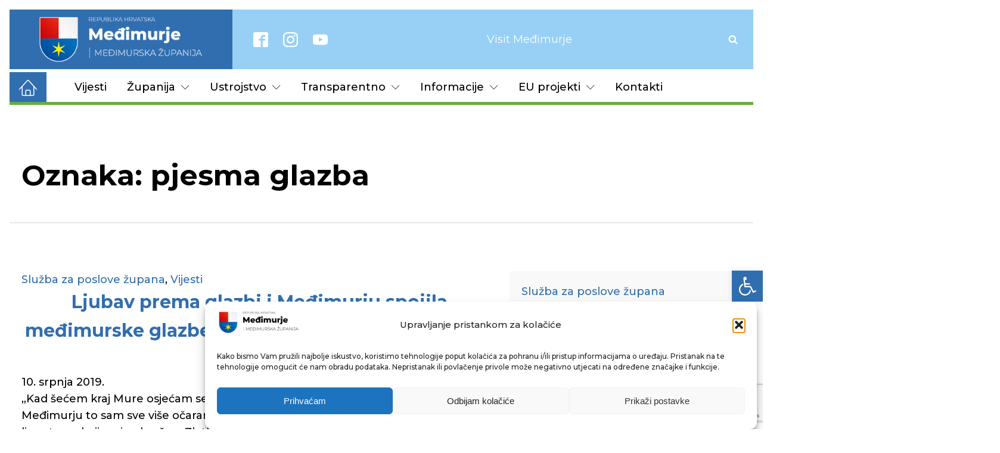

--- FILE ---
content_type: text/html; charset=UTF-8
request_url: https://medjimurska-zupanija.hr/tag/pjesma-glazba/
body_size: 27398
content:
<!DOCTYPE html>
<html lang="hr" >
<head>
<meta charset="UTF-8">
<meta name="viewport" content="width=device-width, initial-scale=1.0">
<!-- WP_HEAD() START -->
<link rel="preload" as="style" href="https://fonts.googleapis.com/css?family=Montserrat:700,regular,italic,|Montserrat:100,200,300,400,500,600,700,800,900|Montserrat:100,200,300,400,500,600,700,800,900|Qwigley:100,200,300,400,500,600,700,800,900" >
<link rel="stylesheet" href="https://fonts.googleapis.com/css?family=Montserrat:700,regular,italic,|Montserrat:100,200,300,400,500,600,700,800,900|Montserrat:100,200,300,400,500,600,700,800,900|Qwigley:100,200,300,400,500,600,700,800,900">
<meta name='robots' content='max-image-preview:large' />
<style>img:is([sizes="auto" i], [sizes^="auto," i]) { contain-intrinsic-size: 3000px 1500px }</style>
<title>pjesma glazba - Međimurska županija</title>
<link rel="alternate" type="application/rss+xml" title="Međimurska županija &raquo; Kanal" href="https://medjimurska-zupanija.hr/feed/" />
<link rel="alternate" type="application/rss+xml" title="Međimurska županija &raquo; Kanal komentara" href="https://medjimurska-zupanija.hr/comments/feed/" />
<link rel="alternate" type="application/rss+xml" title="Međimurska županija &raquo; pjesma glazba Kanal oznaka" href="https://medjimurska-zupanija.hr/tag/pjesma-glazba/feed/" />
<style id='wp-block-library-inline-css'>
:root{--wp-admin-theme-color:#007cba;--wp-admin-theme-color--rgb:0,124,186;--wp-admin-theme-color-darker-10:#006ba1;--wp-admin-theme-color-darker-10--rgb:0,107,161;--wp-admin-theme-color-darker-20:#005a87;--wp-admin-theme-color-darker-20--rgb:0,90,135;--wp-admin-border-width-focus:2px;--wp-block-synced-color:#7a00df;--wp-block-synced-color--rgb:122,0,223;--wp-bound-block-color:var(--wp-block-synced-color)}@media (min-resolution:192dpi){:root{--wp-admin-border-width-focus:1.5px}}.wp-element-button{cursor:pointer}:root{--wp--preset--font-size--normal:16px;--wp--preset--font-size--huge:42px}:root .has-very-light-gray-background-color{background-color:#eee}:root .has-very-dark-gray-background-color{background-color:#313131}:root .has-very-light-gray-color{color:#eee}:root .has-very-dark-gray-color{color:#313131}:root .has-vivid-green-cyan-to-vivid-cyan-blue-gradient-background{background:linear-gradient(135deg,#00d084,#0693e3)}:root .has-purple-crush-gradient-background{background:linear-gradient(135deg,#34e2e4,#4721fb 50%,#ab1dfe)}:root .has-hazy-dawn-gradient-background{background:linear-gradient(135deg,#faaca8,#dad0ec)}:root .has-subdued-olive-gradient-background{background:linear-gradient(135deg,#fafae1,#67a671)}:root .has-atomic-cream-gradient-background{background:linear-gradient(135deg,#fdd79a,#004a59)}:root .has-nightshade-gradient-background{background:linear-gradient(135deg,#330968,#31cdcf)}:root .has-midnight-gradient-background{background:linear-gradient(135deg,#020381,#2874fc)}.has-regular-font-size{font-size:1em}.has-larger-font-size{font-size:2.625em}.has-normal-font-size{font-size:var(--wp--preset--font-size--normal)}.has-huge-font-size{font-size:var(--wp--preset--font-size--huge)}.has-text-align-center{text-align:center}.has-text-align-left{text-align:left}.has-text-align-right{text-align:right}#end-resizable-editor-section{display:none}.aligncenter{clear:both}.items-justified-left{justify-content:flex-start}.items-justified-center{justify-content:center}.items-justified-right{justify-content:flex-end}.items-justified-space-between{justify-content:space-between}.screen-reader-text{border:0;clip-path:inset(50%);height:1px;margin:-1px;overflow:hidden;padding:0;position:absolute;width:1px;word-wrap:normal!important}.screen-reader-text:focus{background-color:#ddd;clip-path:none;color:#444;display:block;font-size:1em;height:auto;left:5px;line-height:normal;padding:15px 23px 14px;text-decoration:none;top:5px;width:auto;z-index:100000}html :where(.has-border-color){border-style:solid}html :where([style*=border-top-color]){border-top-style:solid}html :where([style*=border-right-color]){border-right-style:solid}html :where([style*=border-bottom-color]){border-bottom-style:solid}html :where([style*=border-left-color]){border-left-style:solid}html :where([style*=border-width]){border-style:solid}html :where([style*=border-top-width]){border-top-style:solid}html :where([style*=border-right-width]){border-right-style:solid}html :where([style*=border-bottom-width]){border-bottom-style:solid}html :where([style*=border-left-width]){border-left-style:solid}html :where(img[class*=wp-image-]){height:auto;max-width:100%}:where(figure){margin:0 0 1em}html :where(.is-position-sticky){--wp-admin--admin-bar--position-offset:var(--wp-admin--admin-bar--height,0px)}@media screen and (max-width:600px){html :where(.is-position-sticky){--wp-admin--admin-bar--position-offset:0px}}
</style>
<style id='classic-theme-styles-inline-css'>
/*! This file is auto-generated */
.wp-block-button__link{color:#fff;background-color:#32373c;border-radius:9999px;box-shadow:none;text-decoration:none;padding:calc(.667em + 2px) calc(1.333em + 2px);font-size:1.125em}.wp-block-file__button{background:#32373c;color:#fff;text-decoration:none}
</style>
<style id='global-styles-inline-css'>
:root{--wp--preset--aspect-ratio--square: 1;--wp--preset--aspect-ratio--4-3: 4/3;--wp--preset--aspect-ratio--3-4: 3/4;--wp--preset--aspect-ratio--3-2: 3/2;--wp--preset--aspect-ratio--2-3: 2/3;--wp--preset--aspect-ratio--16-9: 16/9;--wp--preset--aspect-ratio--9-16: 9/16;--wp--preset--color--black: #000000;--wp--preset--color--cyan-bluish-gray: #abb8c3;--wp--preset--color--white: #ffffff;--wp--preset--color--pale-pink: #f78da7;--wp--preset--color--vivid-red: #cf2e2e;--wp--preset--color--luminous-vivid-orange: #ff6900;--wp--preset--color--luminous-vivid-amber: #fcb900;--wp--preset--color--light-green-cyan: #7bdcb5;--wp--preset--color--vivid-green-cyan: #00d084;--wp--preset--color--pale-cyan-blue: #8ed1fc;--wp--preset--color--vivid-cyan-blue: #0693e3;--wp--preset--color--vivid-purple: #9b51e0;--wp--preset--color--base: #f9f9f9;--wp--preset--color--base-2: #ffffff;--wp--preset--color--contrast: #111111;--wp--preset--color--contrast-2: #636363;--wp--preset--color--contrast-3: #A4A4A4;--wp--preset--color--accent: #cfcabe;--wp--preset--color--accent-2: #c2a990;--wp--preset--color--accent-3: #d8613c;--wp--preset--color--accent-4: #b1c5a4;--wp--preset--color--accent-5: #b5bdbc;--wp--preset--gradient--vivid-cyan-blue-to-vivid-purple: linear-gradient(135deg,rgba(6,147,227,1) 0%,rgb(155,81,224) 100%);--wp--preset--gradient--light-green-cyan-to-vivid-green-cyan: linear-gradient(135deg,rgb(122,220,180) 0%,rgb(0,208,130) 100%);--wp--preset--gradient--luminous-vivid-amber-to-luminous-vivid-orange: linear-gradient(135deg,rgba(252,185,0,1) 0%,rgba(255,105,0,1) 100%);--wp--preset--gradient--luminous-vivid-orange-to-vivid-red: linear-gradient(135deg,rgba(255,105,0,1) 0%,rgb(207,46,46) 100%);--wp--preset--gradient--very-light-gray-to-cyan-bluish-gray: linear-gradient(135deg,rgb(238,238,238) 0%,rgb(169,184,195) 100%);--wp--preset--gradient--cool-to-warm-spectrum: linear-gradient(135deg,rgb(74,234,220) 0%,rgb(151,120,209) 20%,rgb(207,42,186) 40%,rgb(238,44,130) 60%,rgb(251,105,98) 80%,rgb(254,248,76) 100%);--wp--preset--gradient--blush-light-purple: linear-gradient(135deg,rgb(255,206,236) 0%,rgb(152,150,240) 100%);--wp--preset--gradient--blush-bordeaux: linear-gradient(135deg,rgb(254,205,165) 0%,rgb(254,45,45) 50%,rgb(107,0,62) 100%);--wp--preset--gradient--luminous-dusk: linear-gradient(135deg,rgb(255,203,112) 0%,rgb(199,81,192) 50%,rgb(65,88,208) 100%);--wp--preset--gradient--pale-ocean: linear-gradient(135deg,rgb(255,245,203) 0%,rgb(182,227,212) 50%,rgb(51,167,181) 100%);--wp--preset--gradient--electric-grass: linear-gradient(135deg,rgb(202,248,128) 0%,rgb(113,206,126) 100%);--wp--preset--gradient--midnight: linear-gradient(135deg,rgb(2,3,129) 0%,rgb(40,116,252) 100%);--wp--preset--gradient--gradient-1: linear-gradient(to bottom, #cfcabe 0%, #F9F9F9 100%);--wp--preset--gradient--gradient-2: linear-gradient(to bottom, #C2A990 0%, #F9F9F9 100%);--wp--preset--gradient--gradient-3: linear-gradient(to bottom, #D8613C 0%, #F9F9F9 100%);--wp--preset--gradient--gradient-4: linear-gradient(to bottom, #B1C5A4 0%, #F9F9F9 100%);--wp--preset--gradient--gradient-5: linear-gradient(to bottom, #B5BDBC 0%, #F9F9F9 100%);--wp--preset--gradient--gradient-6: linear-gradient(to bottom, #A4A4A4 0%, #F9F9F9 100%);--wp--preset--gradient--gradient-7: linear-gradient(to bottom, #cfcabe 50%, #F9F9F9 50%);--wp--preset--gradient--gradient-8: linear-gradient(to bottom, #C2A990 50%, #F9F9F9 50%);--wp--preset--gradient--gradient-9: linear-gradient(to bottom, #D8613C 50%, #F9F9F9 50%);--wp--preset--gradient--gradient-10: linear-gradient(to bottom, #B1C5A4 50%, #F9F9F9 50%);--wp--preset--gradient--gradient-11: linear-gradient(to bottom, #B5BDBC 50%, #F9F9F9 50%);--wp--preset--gradient--gradient-12: linear-gradient(to bottom, #A4A4A4 50%, #F9F9F9 50%);--wp--preset--font-size--small: 0.9rem;--wp--preset--font-size--medium: 1.05rem;--wp--preset--font-size--large: clamp(1.39rem, 1.39rem + ((1vw - 0.2rem) * 0.767), 1.85rem);--wp--preset--font-size--x-large: clamp(1.85rem, 1.85rem + ((1vw - 0.2rem) * 1.083), 2.5rem);--wp--preset--font-size--xx-large: clamp(2.5rem, 2.5rem + ((1vw - 0.2rem) * 1.283), 3.27rem);--wp--preset--font-family--body: "Inter", sans-serif;--wp--preset--font-family--heading: Cardo;--wp--preset--font-family--system-sans-serif: -apple-system, BlinkMacSystemFont, avenir next, avenir, segoe ui, helvetica neue, helvetica, Cantarell, Ubuntu, roboto, noto, arial, sans-serif;--wp--preset--font-family--system-serif: Iowan Old Style, Apple Garamond, Baskerville, Times New Roman, Droid Serif, Times, Source Serif Pro, serif, Apple Color Emoji, Segoe UI Emoji, Segoe UI Symbol;--wp--preset--spacing--20: min(1.5rem, 2vw);--wp--preset--spacing--30: min(2.5rem, 3vw);--wp--preset--spacing--40: min(4rem, 5vw);--wp--preset--spacing--50: min(6.5rem, 8vw);--wp--preset--spacing--60: min(10.5rem, 13vw);--wp--preset--spacing--70: 3.38rem;--wp--preset--spacing--80: 5.06rem;--wp--preset--spacing--10: 1rem;--wp--preset--shadow--natural: 6px 6px 9px rgba(0, 0, 0, 0.2);--wp--preset--shadow--deep: 12px 12px 50px rgba(0, 0, 0, 0.4);--wp--preset--shadow--sharp: 6px 6px 0px rgba(0, 0, 0, 0.2);--wp--preset--shadow--outlined: 6px 6px 0px -3px rgba(255, 255, 255, 1), 6px 6px rgba(0, 0, 0, 1);--wp--preset--shadow--crisp: 6px 6px 0px rgba(0, 0, 0, 1);}:root :where(.is-layout-flow) > :first-child{margin-block-start: 0;}:root :where(.is-layout-flow) > :last-child{margin-block-end: 0;}:root :where(.is-layout-flow) > *{margin-block-start: 1.2rem;margin-block-end: 0;}:root :where(.is-layout-constrained) > :first-child{margin-block-start: 0;}:root :where(.is-layout-constrained) > :last-child{margin-block-end: 0;}:root :where(.is-layout-constrained) > *{margin-block-start: 1.2rem;margin-block-end: 0;}:root :where(.is-layout-flex){gap: 1.2rem;}:root :where(.is-layout-grid){gap: 1.2rem;}body .is-layout-flex{display: flex;}.is-layout-flex{flex-wrap: wrap;align-items: center;}.is-layout-flex > :is(*, div){margin: 0;}body .is-layout-grid{display: grid;}.is-layout-grid > :is(*, div){margin: 0;}.has-black-color{color: var(--wp--preset--color--black) !important;}.has-cyan-bluish-gray-color{color: var(--wp--preset--color--cyan-bluish-gray) !important;}.has-white-color{color: var(--wp--preset--color--white) !important;}.has-pale-pink-color{color: var(--wp--preset--color--pale-pink) !important;}.has-vivid-red-color{color: var(--wp--preset--color--vivid-red) !important;}.has-luminous-vivid-orange-color{color: var(--wp--preset--color--luminous-vivid-orange) !important;}.has-luminous-vivid-amber-color{color: var(--wp--preset--color--luminous-vivid-amber) !important;}.has-light-green-cyan-color{color: var(--wp--preset--color--light-green-cyan) !important;}.has-vivid-green-cyan-color{color: var(--wp--preset--color--vivid-green-cyan) !important;}.has-pale-cyan-blue-color{color: var(--wp--preset--color--pale-cyan-blue) !important;}.has-vivid-cyan-blue-color{color: var(--wp--preset--color--vivid-cyan-blue) !important;}.has-vivid-purple-color{color: var(--wp--preset--color--vivid-purple) !important;}.has-black-background-color{background-color: var(--wp--preset--color--black) !important;}.has-cyan-bluish-gray-background-color{background-color: var(--wp--preset--color--cyan-bluish-gray) !important;}.has-white-background-color{background-color: var(--wp--preset--color--white) !important;}.has-pale-pink-background-color{background-color: var(--wp--preset--color--pale-pink) !important;}.has-vivid-red-background-color{background-color: var(--wp--preset--color--vivid-red) !important;}.has-luminous-vivid-orange-background-color{background-color: var(--wp--preset--color--luminous-vivid-orange) !important;}.has-luminous-vivid-amber-background-color{background-color: var(--wp--preset--color--luminous-vivid-amber) !important;}.has-light-green-cyan-background-color{background-color: var(--wp--preset--color--light-green-cyan) !important;}.has-vivid-green-cyan-background-color{background-color: var(--wp--preset--color--vivid-green-cyan) !important;}.has-pale-cyan-blue-background-color{background-color: var(--wp--preset--color--pale-cyan-blue) !important;}.has-vivid-cyan-blue-background-color{background-color: var(--wp--preset--color--vivid-cyan-blue) !important;}.has-vivid-purple-background-color{background-color: var(--wp--preset--color--vivid-purple) !important;}.has-black-border-color{border-color: var(--wp--preset--color--black) !important;}.has-cyan-bluish-gray-border-color{border-color: var(--wp--preset--color--cyan-bluish-gray) !important;}.has-white-border-color{border-color: var(--wp--preset--color--white) !important;}.has-pale-pink-border-color{border-color: var(--wp--preset--color--pale-pink) !important;}.has-vivid-red-border-color{border-color: var(--wp--preset--color--vivid-red) !important;}.has-luminous-vivid-orange-border-color{border-color: var(--wp--preset--color--luminous-vivid-orange) !important;}.has-luminous-vivid-amber-border-color{border-color: var(--wp--preset--color--luminous-vivid-amber) !important;}.has-light-green-cyan-border-color{border-color: var(--wp--preset--color--light-green-cyan) !important;}.has-vivid-green-cyan-border-color{border-color: var(--wp--preset--color--vivid-green-cyan) !important;}.has-pale-cyan-blue-border-color{border-color: var(--wp--preset--color--pale-cyan-blue) !important;}.has-vivid-cyan-blue-border-color{border-color: var(--wp--preset--color--vivid-cyan-blue) !important;}.has-vivid-purple-border-color{border-color: var(--wp--preset--color--vivid-purple) !important;}.has-vivid-cyan-blue-to-vivid-purple-gradient-background{background: var(--wp--preset--gradient--vivid-cyan-blue-to-vivid-purple) !important;}.has-light-green-cyan-to-vivid-green-cyan-gradient-background{background: var(--wp--preset--gradient--light-green-cyan-to-vivid-green-cyan) !important;}.has-luminous-vivid-amber-to-luminous-vivid-orange-gradient-background{background: var(--wp--preset--gradient--luminous-vivid-amber-to-luminous-vivid-orange) !important;}.has-luminous-vivid-orange-to-vivid-red-gradient-background{background: var(--wp--preset--gradient--luminous-vivid-orange-to-vivid-red) !important;}.has-very-light-gray-to-cyan-bluish-gray-gradient-background{background: var(--wp--preset--gradient--very-light-gray-to-cyan-bluish-gray) !important;}.has-cool-to-warm-spectrum-gradient-background{background: var(--wp--preset--gradient--cool-to-warm-spectrum) !important;}.has-blush-light-purple-gradient-background{background: var(--wp--preset--gradient--blush-light-purple) !important;}.has-blush-bordeaux-gradient-background{background: var(--wp--preset--gradient--blush-bordeaux) !important;}.has-luminous-dusk-gradient-background{background: var(--wp--preset--gradient--luminous-dusk) !important;}.has-pale-ocean-gradient-background{background: var(--wp--preset--gradient--pale-ocean) !important;}.has-electric-grass-gradient-background{background: var(--wp--preset--gradient--electric-grass) !important;}.has-midnight-gradient-background{background: var(--wp--preset--gradient--midnight) !important;}.has-small-font-size{font-size: var(--wp--preset--font-size--small) !important;}.has-medium-font-size{font-size: var(--wp--preset--font-size--medium) !important;}.has-large-font-size{font-size: var(--wp--preset--font-size--large) !important;}.has-x-large-font-size{font-size: var(--wp--preset--font-size--x-large) !important;}
</style>
<!-- <link rel='stylesheet' id='contact-form-7-css' href='https://medjimurska-zupanija.hr/stg76537/wp-content/plugins/contact-form-7/includes/css/styles.css?ver=6.1.1' media='all' /> -->
<!-- <link rel='stylesheet' id='lbwps-styles-photoswipe5-main-css' href='https://medjimurska-zupanija.hr/stg76537/wp-content/plugins/lightbox-photoswipe/assets/ps5/styles/main.css?ver=5.4.0' media='all' /> -->
<!-- <link rel='stylesheet' id='oxygen-css' href='https://medjimurska-zupanija.hr/stg76537/wp-content/plugins/oxygen/component-framework/oxygen.css?ver=4.5' media='all' /> -->
<!-- <link rel='stylesheet' id='cmplz-general-css' href='https://medjimurska-zupanija.hr/stg76537/wp-content/plugins/complianz-gdpr/assets/css/cookieblocker.min.css?ver=1757336627' media='all' /> -->
<!-- <link rel='stylesheet' id='pojo-a11y-css' href='https://medjimurska-zupanija.hr/stg76537/wp-content/plugins/pojo-accessibility/modules/legacy/assets/css/style.min.css?ver=1.0.0' media='all' /> -->
<link rel="stylesheet" type="text/css" href="//medjimurska-zupanija.hr/stg76537/wp-content/cache/wpfc-minified/e4pluokk/fk0k8.css" media="all"/>
<script src='//medjimurska-zupanija.hr/stg76537/wp-content/cache/wpfc-minified/dk9hhcw/fk0k8.js' type="text/javascript"></script>
<!-- <script src="https://medjimurska-zupanija.hr/stg76537/wp-includes/js/jquery/jquery.min.js?ver=3.7.1" id="jquery-core-js"></script> -->
<!-- <script src="https://medjimurska-zupanija.hr/stg76537/wp-includes/js/jquery/jquery-migrate.min.js?ver=3.4.1" id="jquery-migrate-js"></script> -->
<link rel="https://api.w.org/" href="https://medjimurska-zupanija.hr/wp-json/" /><link rel="alternate" title="JSON" type="application/json" href="https://medjimurska-zupanija.hr/wp-json/wp/v2/tags/4899" /><link rel="EditURI" type="application/rsd+xml" title="RSD" href="https://medjimurska-zupanija.hr/stg76537/xmlrpc.php?rsd" />
<meta name="generator" content="WordPress 6.8.3" />
<!-- Global site tag (gtag.js) - Google Analytics -->
<script type="text/plain" data-service="google-analytics" data-category="statistics" async data-cmplz-src="https://www.googletagmanager.com/gtag/js?id=G-B0YELYE23D"></script>
<script>
window.dataLayer = window.dataLayer || [];
function gtag(){dataLayer.push(arguments);}
gtag('js', new Date());
gtag('config', 'G-B0YELYE23D');
</script>
<style>.cmplz-hidden {
display: none !important;
}</style><style type="text/css">
#pojo-a11y-toolbar .pojo-a11y-toolbar-toggle a{ background-color: #306eaf;	color: #ffffff;}
#pojo-a11y-toolbar .pojo-a11y-toolbar-overlay, #pojo-a11y-toolbar .pojo-a11y-toolbar-overlay ul.pojo-a11y-toolbar-items.pojo-a11y-links{ border-color: #306eaf;}
body.pojo-a11y-focusable a:focus{ outline-style: solid !important;	outline-width: 1px !important;	outline-color: #FF0000 !important;}
#pojo-a11y-toolbar{ top: 63% !important;}
#pojo-a11y-toolbar .pojo-a11y-toolbar-overlay{ background-color: #ffffff;}
#pojo-a11y-toolbar .pojo-a11y-toolbar-overlay ul.pojo-a11y-toolbar-items li.pojo-a11y-toolbar-item a, #pojo-a11y-toolbar .pojo-a11y-toolbar-overlay p.pojo-a11y-toolbar-title{ color: #333333;}
#pojo-a11y-toolbar .pojo-a11y-toolbar-overlay ul.pojo-a11y-toolbar-items li.pojo-a11y-toolbar-item a.active{ background-color: #98d0f5;	color: #ffffff;}
@media (max-width: 767px) { #pojo-a11y-toolbar { top: 63% !important; } }</style><style class='wp-fonts-local'>
@font-face{font-family:Inter;font-style:normal;font-weight:300 900;font-display:fallback;src:url('https://medjimurska-zupanija.hr/stg76537/wp-content/themes/oxygen-is-not-a-theme/assets/fonts/inter/Inter-VariableFont_slnt,wght.woff2') format('woff2');font-stretch:normal;}
@font-face{font-family:Cardo;font-style:normal;font-weight:400;font-display:fallback;src:url('https://medjimurska-zupanija.hr/stg76537/wp-content/themes/oxygen-is-not-a-theme/assets/fonts/cardo/cardo_normal_400.woff2') format('woff2');}
@font-face{font-family:Cardo;font-style:italic;font-weight:400;font-display:fallback;src:url('https://medjimurska-zupanija.hr/stg76537/wp-content/themes/oxygen-is-not-a-theme/assets/fonts/cardo/cardo_italic_400.woff2') format('woff2');}
@font-face{font-family:Cardo;font-style:normal;font-weight:700;font-display:fallback;src:url('https://medjimurska-zupanija.hr/stg76537/wp-content/themes/oxygen-is-not-a-theme/assets/fonts/cardo/cardo_normal_700.woff2') format('woff2');}
</style>
<link rel="icon" href="https://medjimurska-zupanija.hr/stg76537/wp-content/uploads/2022/01/cropped-web_logo_2021-32x32.png" sizes="32x32" />
<link rel="icon" href="https://medjimurska-zupanija.hr/stg76537/wp-content/uploads/2022/01/cropped-web_logo_2021-192x192.png" sizes="192x192" />
<link rel="apple-touch-icon" href="https://medjimurska-zupanija.hr/stg76537/wp-content/uploads/2022/01/cropped-web_logo_2021-180x180.png" />
<meta name="msapplication-TileImage" content="https://medjimurska-zupanija.hr/stg76537/wp-content/uploads/2022/01/cropped-web_logo_2021-270x270.png" />
<!-- <link rel='stylesheet' id='oxygen-cache-134710-css' href='//medjimurska-zupanija.hr/stg76537/wp-content/uploads/oxygen/css/134710.css?cache=1744314063&#038;ver=6.8.3' media='all' /> -->
<!-- <link rel='stylesheet' id='oxygen-cache-145391-css' href='//medjimurska-zupanija.hr/stg76537/wp-content/uploads/oxygen/css/145391.css?cache=1694868238&#038;ver=6.8.3' media='all' /> -->
<!-- <link rel='stylesheet' id='oxygen-universal-styles-css' href='//medjimurska-zupanija.hr/stg76537/wp-content/uploads/oxygen/css/universal.css?cache=1749100477&#038;ver=6.8.3' media='all' /> -->
<link rel="stylesheet" type="text/css" href="//medjimurska-zupanija.hr/stg76537/wp-content/cache/wpfc-minified/1gjvhwfs/fk0kr.css" media="all"/>
<!-- END OF WP_HEAD() -->
</head>
<body data-cmplz=1 class="archive tag tag-pjesma-glazba tag-4899 wp-embed-responsive wp-theme-oxygen-is-not-a-theme  oxygen-body" >
<header id="section-13-123745" class=" ct-section" ><div class="ct-section-inner-wrap"><div id="div_block-15-123745" class="ct-div-block" ><a id="div_block-281-134710" class="ct-link" href="/"   ></a></div><div id="div_block-14-123745" class="ct-div-block" ><div id="_social_icons-44-123745" class="oxy-social-icons" ><a href='https://www.facebook.com/mzupanija' target='_blank' class='oxy-social-icons-facebook'><svg><title>Visit our Facebook</title><use xlink:href='#oxy-social-icons-icon-facebook-blank'></use></svg></a><a href='https://instagram.com' target='_blank' class='oxy-social-icons-instagram'><svg><title>Visit our Instagram</title><use xlink:href='#oxy-social-icons-icon-instagram-blank'></use></svg></a><a href='https://www.youtube.com/channel/UCHE5Li3Cy5j1on0fFk-TabQ' target='_blank' class='oxy-social-icons-youtube'><svg><title>Visit our YouTube channel</title><use xlink:href='#oxy-social-icons-icon-youtube-blank'></use></svg></a></div><div id="div_block-340-134710" class="ct-div-block" ><a id="link-336-134710" class="ct-link" href="https://visitmedimurje.com/" target="_blank"  ><span id="span-337-134710" class="ct-span" >Visit Međimurje</span></a></div>
<div id="-header-search-238-134710" class="oxy-header-search " ><button aria-label="Open search" class="oxy-header-search_toggle oxy-header-search_toggle-open" data-prevent-scroll="false"><span class="oxy-header-search_toggle-text"></span><svg class="oxy-header-search_open-icon" id="open-header-search-238-134710-icon"><use xlink:href="#FontAwesomeicon-search"></use></svg></button><form role="search" method="get" class="oxy-header-search_form" action="https://medjimurska-zupanija.hr/">
<div class="oxy-header-container">
<label>
<span class="screen-reader-text">Pretraži:</span>
<input  type="search" class="oxy-header-search_search-field" placeholder="Što tražite?" value="" name="s" title="Pretraži:" />
</label><button aria-label="Close search" type=button class="oxy-header-search_toggle"><svg class="oxy-header-search_close-icon" id="close-header-search-238-134710-icon"><use xlink:href="#Lineariconsicon-cross"></use></svg></button><input type="submit" class="search-submit" value="Pretraži" /></div></form></div>
<div id="-pro-menu-307-134710" class="oxy-pro-menu " ><div class="oxy-pro-menu-mobile-open-icon  oxy-pro-menu-off-canvas-trigger oxy-pro-menu-off-canvas-right" data-off-canvas-alignment="right"><svg id="-pro-menu-307-134710-open-icon"><use xlink:href="#Lineariconsicon-menu"></use></svg></div>
<div class="oxy-pro-menu-container  oxy-pro-menu-dropdown-links-visible-on-mobile oxy-pro-menu-dropdown-links-toggle oxy-pro-menu-show-dropdown" data-aos-duration="400" 
data-oxy-pro-menu-dropdown-animation="fade"
data-oxy-pro-menu-dropdown-animation-duration="0.4"
data-entire-parent-toggles-dropdown="true"
data-oxy-pro-menu-off-canvas-animation="slide-left"
data-oxy-pro-menu-dropdown-animation-duration="0.4"
data-oxy-pro-menu-dropdown-links-on-mobile="toggle">
<div class="menu-z_glavni-izbornik-container"><ul id="menu-z_glavni-izbornik" class="oxy-pro-menu-list"><li id="menu-item-145951" class="menu-item menu-item-type-taxonomy menu-item-object-category menu-item-145951"><a href="https://medjimurska-zupanija.hr/kat/vijesti/">Vijesti</a></li>
<li id="menu-item-134737" class="menu-item menu-item-type-custom menu-item-object-custom menu-item-has-children menu-item-134737"><a href="#">Županija</a>
<ul class="sub-menu">
<li id="menu-item-145956" class="menu-item menu-item-type-post_type menu-item-object-page menu-item-145956"><a href="https://medjimurska-zupanija.hr/zupan-i-zamjenici-zupana/">Župan i zamjenici župana</a></li>
<li id="menu-item-145957" class="menu-item menu-item-type-post_type menu-item-object-post menu-item-145957"><a href="https://medjimurska-zupanija.hr/2021/06/03/zupanijska-skupstina/">Županijska skupština</a></li>
<li id="menu-item-134735" class="megamenu menu-item menu-item-type-post_type menu-item-object-page menu-item-has-children menu-item-134735"><a href="https://medjimurska-zupanija.hr/opci-podaci-mz/">Opći podaci</a>
<ul class="sub-menu">
<li id="menu-item-134736" class="menu-item menu-item-type-post_type menu-item-object-page menu-item-134736"><a href="https://medjimurska-zupanija.hr/povijest/">Povijest</a></li>
<li id="menu-item-149389" class="menu-item menu-item-type-post_type menu-item-object-page menu-item-149389"><a href="https://medjimurska-zupanija.hr/gradovi-i-opcine-u-mz/">Gradovi i općine u MŽ</a></li>
</ul>
</li>
<li id="menu-item-191198" class="menu-item menu-item-type-taxonomy menu-item-object-category menu-item-191198"><a href="https://medjimurska-zupanija.hr/kat/saborski-zastupnici/">Saborski zastupnici</a></li>
<li id="menu-item-145997" class="menu-item menu-item-type-custom menu-item-object-custom menu-item-has-children menu-item-145997"><a href="#">Zaklade</a>
<ul class="sub-menu">
<li id="menu-item-145995" class="menu-item menu-item-type-taxonomy menu-item-object-category menu-item-145995"><a href="https://medjimurska-zupanija.hr/kat/katruza/">Međimurska zaklada solidarnosti "Katruža"</a></li>
<li id="menu-item-145996" class="menu-item menu-item-type-taxonomy menu-item-object-category menu-item-145996"><a href="https://medjimurska-zupanija.hr/kat/vinko-zganec/">Zaklada dr. Vinko Žganec</a></li>
<li id="menu-item-146356" class="menu-item menu-item-type-custom menu-item-object-custom menu-item-146356"><a href="https://drive.google.com/drive/u/0/folders/1ntbWs80UgeGEyPtyxg5WlUrYpVp9wGlV">Zaklada za prevenciju</a></li>
</ul>
</li>
</ul>
</li>
<li id="menu-item-175942" class="menu-item menu-item-type-post_type menu-item-object-page menu-item-has-children menu-item-175942"><a href="https://medjimurska-zupanija.hr/ustrojstvo/">Ustrojstvo</a>
<ul class="sub-menu">
<li id="menu-item-146411" class="menu-item menu-item-type-post_type menu-item-object-page menu-item-146411"><a href="https://medjimurska-zupanija.hr/upravni-odjel-za-proracun-i-javnu-nabavu/">Upravni odjel za proračun i javnu nabavu</a></li>
<li id="menu-item-173132" class="menu-item menu-item-type-post_type menu-item-object-page menu-item-173132"><a href="https://medjimurska-zupanija.hr/upravni-odjel-za-skupstinu-i-pravne-poslove/">Upravni odjel za Skupštinu, opću upravu i pravne poslove</a></li>
<li id="menu-item-145830" class="menu-item menu-item-type-post_type menu-item-object-page menu-item-145830"><a href="https://medjimurska-zupanija.hr/gospodarstvo/">Upravni odjel za gospodarstvo, poljoprivredu i turizam</a></li>
<li id="menu-item-145835" class="menu-item menu-item-type-post_type menu-item-object-page menu-item-145835"><a href="https://medjimurska-zupanija.hr/upravni-odjel-za-obrazovanje-i-kulturu/">Upravni odjel za obrazovanje, kulturu i  sport</a></li>
<li id="menu-item-145838" class="menu-item menu-item-type-post_type menu-item-object-page menu-item-145838"><a href="https://medjimurska-zupanija.hr/upravni-odjel-za-zdravstvo-i-socijalnu-skrb/">Upravni odjel za zdravstvo i socijalnu skrb</a></li>
<li id="menu-item-145827" class="menu-item menu-item-type-post_type menu-item-object-page menu-item-145827"><a href="https://medjimurska-zupanija.hr/upravni-odjel-za-civilno-drustvo-ljudska-prava-i-sport/">Upravni odjel za civilno društvo i ljudska prava</a></li>
<li id="menu-item-145841" class="menu-item menu-item-type-post_type menu-item-object-page menu-item-145841"><a href="https://medjimurska-zupanija.hr/upravni-odjel-za-prostorno-uredenje-gradnju-i-zastitu-okolisa/">Upravni odjel za prostorno uređenje, gradnju i zaštitu okoliša</a></li>
<li id="menu-item-158717" class="menu-item menu-item-type-post_type menu-item-object-page menu-item-158717"><a href="https://medjimurska-zupanija.hr/upravni-odjel-za-medunarodnu-suradnju-upravljanje-projektima-i-investicije/">Upravni odjel za međunarodnu suradnju, upravljanje projektima i investicije</a></li>
<li id="menu-item-146018" class="menu-item menu-item-type-post_type menu-item-object-page menu-item-146018"><a href="https://medjimurska-zupanija.hr/sluzba-za-unutarnju-reviziju/">Služba za unutarnju reviziju</a></li>
<li id="menu-item-145394" class="menu-item menu-item-type-post_type menu-item-object-page menu-item-145394"><a href="https://medjimurska-zupanija.hr/sluzba-za-poslove-zupana/">Služba za poslove Župana</a></li>
</ul>
</li>
<li id="menu-item-145954" class="menu-item menu-item-type-custom menu-item-object-custom menu-item-has-children menu-item-145954"><a href="#">Transparentno</a>
<ul class="sub-menu">
<li id="menu-item-182910" class="menu-item menu-item-type-custom menu-item-object-custom menu-item-182910"><a href="http://transparentnost-mz.kipos.hr">Isplate iz proračuna 1</a></li>
<li id="menu-item-214027" class="menu-item menu-item-type-custom menu-item-object-custom menu-item-214027"><a href="https://transparentnost.zio.hr/mz/Isplate">Isplate iz proračuna 2</a></li>
<li id="menu-item-146300" class="menu-item menu-item-type-post_type menu-item-object-page menu-item-146300"><a href="https://medjimurska-zupanija.hr/javna-nabava/">Javna nabava</a></li>
<li id="menu-item-161053" class="menu-item menu-item-type-post_type menu-item-object-page menu-item-161053"><a href="https://medjimurska-zupanija.hr/savjatovanje-sa-zainteresiranom-javnoscu/">Savjetovanje sa zainteresiranom javnošću</a></li>
<li id="menu-item-145990" class="menu-item menu-item-type-custom menu-item-object-custom menu-item-145990"><a href="https://drive.google.com/drive/u/0/folders/1jIw5kxy7bnl6oq562BjLrpVur6Q7oh07">Dokumenti</a></li>
<li id="menu-item-146015" class="menu-item menu-item-type-custom menu-item-object-custom menu-item-146015"><a href="https://drive.google.com/drive/u/0/folders/1qI7hKAlC2MxkdElivcCDuOFSOlDKpfgT">Službeni glasnik Međimurske županije</a></li>
<li id="menu-item-161006" class="menu-item menu-item-type-post_type menu-item-object-page menu-item-161006"><a href="https://medjimurska-zupanija.hr/natjecaji-i-pozivi/">Natječaji</a></li>
<li id="menu-item-134734" class="menu-item menu-item-type-post_type menu-item-object-page menu-item-has-children menu-item-134734"><a href="https://medjimurska-zupanija.hr/pristup-informacijama/">Pristup informacijama</a>
<ul class="sub-menu">
<li id="menu-item-173742" class="menu-item menu-item-type-post_type menu-item-object-page menu-item-173742"><a href="https://medjimurska-zupanija.hr/predstavke-i-prituzbe/">Predstavke i pritužbe</a></li>
</ul>
</li>
</ul>
</li>
<li id="menu-item-158957" class="menu-item menu-item-type-custom menu-item-object-custom menu-item-has-children menu-item-158957"><a href="#">Informacije</a>
<ul class="sub-menu">
<li id="menu-item-209123" class="menu-item menu-item-type-taxonomy menu-item-object-category menu-item-has-children menu-item-209123"><a href="https://medjimurska-zupanija.hr/kat/lokalni-izbori-2025/">Lokalni izbori 2025.</a>
<ul class="sub-menu">
<li id="menu-item-207153" class="menu-item menu-item-type-post_type menu-item-object-post menu-item-207153"><a href="https://medjimurska-zupanija.hr/2025/04/15/zupanijsko-izborno-povjerenstvo/">Županijsko izborno povjerenstvo</a></li>
</ul>
</li>
<li id="menu-item-207556" class="menu-item menu-item-type-post_type menu-item-object-page menu-item-207556"><a href="https://medjimurska-zupanija.hr/dani-medimurske-zupanije-2025/">Dani Međimurske županije 2025.</a></li>
<li id="menu-item-165027" class="menu-item menu-item-type-post_type menu-item-object-page menu-item-165027"><a href="https://medjimurska-zupanija.hr/povjerljiva-osoba-za-unutarnje-prijavljivanje-nepravilnosti-i-osoba-za-nepravilnosti/">Povjerljiva osoba za unutarnje prijavljivanje nepravilnosti i osoba za nepravilnosti</a></li>
<li id="menu-item-134739" class="menu-item menu-item-type-post_type menu-item-object-page menu-item-134739"><a href="https://medjimurska-zupanija.hr/povjerenik-za-etiku/">Povjerenik za etiku i Etičko povjerenstvo</a></li>
<li id="menu-item-145979" class="menu-item menu-item-type-post_type menu-item-object-post menu-item-145979"><a href="https://medjimurska-zupanija.hr/2020/10/28/izjava-o-pristupacnosti/">Izjava o pristupačnosti</a></li>
<li id="menu-item-145981" class="menu-item menu-item-type-taxonomy menu-item-object-category menu-item-has-children menu-item-145981"><a href="https://medjimurska-zupanija.hr/kat/savjetodavna-tijela/">Savjetodavna tijela</a>
<ul class="sub-menu">
<li id="menu-item-145984" class="menu-item menu-item-type-taxonomy menu-item-object-category menu-item-145984"><a href="https://medjimurska-zupanija.hr/kat/savjetodavna-tijela/antikorupcijsko-povjerenstvo/">Antikorupcijsko povjerenstvo</a></li>
<li id="menu-item-146344" class="menu-item menu-item-type-taxonomy menu-item-object-category menu-item-146344"><a href="https://medjimurska-zupanija.hr/kat/savjetodavna-tijela/gospodarsko-socijalno-vijece/">Gospodarsko socijalno vijeće</a></li>
<li id="menu-item-145982" class="menu-item menu-item-type-taxonomy menu-item-object-category menu-item-145982"><a href="https://medjimurska-zupanija.hr/kat/savjetodavna-tijela/savjet-mladih-medimurske-zupanije/">Savjet mladih Međimurske županije</a></li>
<li id="menu-item-145983" class="menu-item menu-item-type-taxonomy menu-item-object-category menu-item-145983"><a href="https://medjimurska-zupanija.hr/kat/savjetodavna-tijela/savjet-za-sigurnost/">Savjet za sigurnost</a></li>
<li id="menu-item-149625" class="menu-item menu-item-type-taxonomy menu-item-object-category menu-item-149625"><a href="https://medjimurska-zupanija.hr/kat/savjetodavna-tijela/vijece-romske-nacionalne-manjine/">Vijeće romske nacionalne manjine</a></li>
<li id="menu-item-146345" class="menu-item menu-item-type-post_type menu-item-object-post menu-item-146345"><a href="https://medjimurska-zupanija.hr/2018/12/24/povjerenstvo-za-zastitu-prava-pacijenata-u-medimurskoj-zupaniji/">Povjerenstvo za zaštitu prava pacijenata</a></li>
</ul>
</li>
<li id="menu-item-164285" class="menu-item menu-item-type-post_type menu-item-object-post menu-item-164285"><a href="https://medjimurska-zupanija.hr/2023/02/02/godisnji-plan-objave-natjecaja-za-financiranje-programa-i-projekata-koje-provode-udruge-za-2023-godinu/">Godišnji plan objave natječaja za udruge - 2023.</a></li>
<li id="menu-item-180306" class="menu-item menu-item-type-post_type menu-item-object-post menu-item-180306"><a href="https://medjimurska-zupanija.hr/2024/12/03/vremenik-objave-javnih-natjecja-jedinica-lokalne-i-regionalne-samouprave-s-podrucja-medimurske-zupanije-za-financiranje-programa-i-projekata-udruga/">Vremenik objave natječja za udruge civilnog društva</a></li>
<li id="menu-item-160526" class="menu-item menu-item-type-post_type menu-item-object-page menu-item-160526"><a href="https://medjimurska-zupanija.hr/politika-zastite-podataka/">Politika zaštite podataka</a></li>
</ul>
</li>
<li id="menu-item-134752" class="menu-item menu-item-type-custom menu-item-object-custom menu-item-has-children menu-item-134752"><a href="#">EU projekti</a>
<ul class="sub-menu">
<li id="menu-item-169976" class="menu-item menu-item-type-taxonomy menu-item-object-category menu-item-169976"><a href="https://medjimurska-zupanija.hr/kat/eu-projekti/medea/">MEDEA</a></li>
<li id="menu-item-172653" class="menu-item menu-item-type-taxonomy menu-item-object-category menu-item-172653"><a href="https://medjimurska-zupanija.hr/kat/eu-projekti/no-boundaries/">NO BOUNDARIES</a></li>
<li id="menu-item-190492" class="menu-item menu-item-type-taxonomy menu-item-object-category menu-item-190492"><a href="https://medjimurska-zupanija.hr/kat/eu-projekti/emv-lii-jacanje-glasova-migranata-za-lokalnu-integraciju-i-inkluziju/">EMV-LII - Jačanje glasova migranata za lokalnu integraciju i inkluziju</a></li>
<li id="menu-item-207669" class="menu-item menu-item-type-taxonomy menu-item-object-category menu-item-207669"><a href="https://medjimurska-zupanija.hr/kat/eu-projekti/sport4all/">Sport4All</a></li>
<li id="menu-item-203760" class="menu-item menu-item-type-taxonomy menu-item-object-category menu-item-203760"><a href="https://medjimurska-zupanija.hr/kat/eu-projekti/esinergy/">Projekt ESINERGY </a></li>
<li id="menu-item-201295" class="menu-item menu-item-type-taxonomy menu-item-object-category menu-item-201295"><a href="https://medjimurska-zupanija.hr/kat/eu-projekti/safe-land/">SAFE-LAND</a></li>
<li id="menu-item-182617" class="menu-item menu-item-type-taxonomy menu-item-object-category menu-item-182617"><a href="https://medjimurska-zupanija.hr/kat/eu-projekti/sanacija-bivsih-vojnih-objekata-u-centru-znanja-cakovec/">Obnova 4 skladišta u Centru znanja Čakovec</a></li>
<li id="menu-item-146362" class="menu-item menu-item-type-taxonomy menu-item-object-category menu-item-146362"><a href="https://medjimurska-zupanija.hr/kat/skole-jednakih-mogucnosti/">Škole jednakih mogućnosti</a></li>
<li id="menu-item-207671" class="menu-item menu-item-type-custom menu-item-object-custom menu-item-has-children menu-item-207671"><a href="#">Završeni projekti</a>
<ul class="sub-menu">
<li id="menu-item-146363" class="menu-item menu-item-type-post_type menu-item-object-post menu-item-146363"><a href="https://medjimurska-zupanija.hr/2021/02/25/razvojno-edukacijski-centar-za-metalsku-industriju-metalska-jezgra-cakovec/">Metalska jezgra Čakovec</a></li>
<li id="menu-item-146368" class="menu-item menu-item-type-post_type menu-item-object-post menu-item-146368"><a href="https://medjimurska-zupanija.hr/2017/12/13/naziv-projekta-kk-06-1-1-01-0049-rekonstrukcija-i-revitalizacija-fortifikacije-starog-grada-cakovec-u-muzej-nematerijalne-bastine/">Riznica Međimurja</a></li>
<li id="menu-item-146359" class="menu-item menu-item-type-taxonomy menu-item-object-category menu-item-146359"><a href="https://medjimurska-zupanija.hr/kat/centar-znanja/">Centar znanja</a></li>
<li id="menu-item-146360" class="menu-item menu-item-type-taxonomy menu-item-object-category menu-item-146360"><a href="https://medjimurska-zupanija.hr/kat/inno-wises/">INNO-WISEs</a></li>
<li id="menu-item-146358" class="menu-item menu-item-type-taxonomy menu-item-object-category menu-item-146358"><a href="https://medjimurska-zupanija.hr/kat/projekt-123-palim-lampicu/">Projekt 1,2,3... palim lampicu!</a></li>
<li id="menu-item-146365" class="menu-item menu-item-type-post_type menu-item-object-post menu-item-146365"><a href="https://medjimurska-zupanija.hr/2020/12/18/prekogranicna-suradnja-hrvatske-i-madarske-u-projektu-eco-bridge/">ECO BRIDGE</a></li>
<li id="menu-item-146375" class="menu-item menu-item-type-post_type menu-item-object-post menu-item-146375"><a href="https://medjimurska-zupanija.hr/2020/09/09/energetska-obnova-zgrade-doma-za-starije-i-nemocne-osobe-2/">Energetska obnova zgrade Doma za starije i nemoćne osobe</a></li>
<li id="menu-item-152915" class="menu-item menu-item-type-post_type menu-item-object-page menu-item-152915"><a href="https://medjimurska-zupanija.hr/energetska-obnova-zupanijske-bolnice-cakovec/">Energetska obnova Županijske bolnice Čakovec</a></li>
<li id="menu-item-146361" class="menu-item menu-item-type-taxonomy menu-item-object-category menu-item-146361"><a href="https://medjimurska-zupanija.hr/kat/projekt-efikasnosti-i-odrzivosti-rada-gsv-a/">Projekt efikasnosti i održivosti rada GSV-a</a></li>
</ul>
</li>
</ul>
</li>
<li id="menu-item-146007" class="menu-item menu-item-type-post_type menu-item-object-page menu-item-146007"><a href="https://medjimurska-zupanija.hr/kontakti/">Kontakti</a></li>
</ul></div>
<div class="oxy-pro-menu-mobile-close-icon"><svg id="svg--pro-menu-307-134710"><use xlink:href="#Lineariconsicon-cross"></use></svg></div>
</div>
</div>
<script type="text/javascript">
jQuery('#-pro-menu-307-134710 .oxy-pro-menu-show-dropdown .menu-item-has-children > a', 'body').each(function(){
jQuery(this).append('<div class="oxy-pro-menu-dropdown-icon-click-area"><svg class="oxy-pro-menu-dropdown-icon"><use xlink:href="#Lineariconsicon-chevron-down"></use></svg></div>');
});
jQuery('#-pro-menu-307-134710 .oxy-pro-menu-show-dropdown .menu-item:not(.menu-item-has-children) > a', 'body').each(function(){
jQuery(this).append('<div class="oxy-pro-menu-dropdown-icon-click-area"></div>');
});			</script></div></div></header><header id="_header-296-134710" class="oxy-header-wrapper oxy-sticky-header oxy-overlay-header oxy-header" ><div id="_header_row-297-134710" class="oxy-header-row" ><div class="oxy-header-container"><div id="_header_left-298-134710" class="oxy-header-left" ><a id="link-266-134710" class="ct-link" href="/"   ><div id="fancy_icon-265-134710" class="ct-fancy-icon oxy-burger-trigger" ><svg id="svg-fancy_icon-265-134710"><use xlink:href="#Lineariconsicon-home"></use></svg></div></a></div><div id="_header_center-299-134710" class="oxy-header-center" >
<div id="-pro-menu-237-134710" class="oxy-pro-menu " ><div class="oxy-pro-menu-mobile-open-icon " data-off-canvas-alignment=""><svg id="-pro-menu-237-134710-open-icon"><use xlink:href="#FontAwesomeicon-ellipsis-v"></use></svg>Menu</div>
<div class="oxy-pro-menu-container  oxy-pro-menu-dropdown-links-visible-on-mobile oxy-pro-menu-dropdown-links-toggle oxy-pro-menu-show-dropdown" data-aos-duration="400" 
data-oxy-pro-menu-dropdown-animation="zoom-in-down"
data-oxy-pro-menu-dropdown-animation-duration="0.2"
data-entire-parent-toggles-dropdown="true"
data-oxy-pro-menu-dropdown-animation-duration="0.4"
data-oxy-pro-menu-dropdown-links-on-mobile="toggle">
<div class="menu-z_glavni-izbornik-container"><ul id="menu-z_glavni-izbornik-1" class="oxy-pro-menu-list"><li class="menu-item menu-item-type-taxonomy menu-item-object-category menu-item-145951"><a href="https://medjimurska-zupanija.hr/kat/vijesti/">Vijesti</a></li>
<li class="menu-item menu-item-type-custom menu-item-object-custom menu-item-has-children menu-item-134737"><a href="#">Županija</a>
<ul class="sub-menu">
<li class="menu-item menu-item-type-post_type menu-item-object-page menu-item-145956"><a href="https://medjimurska-zupanija.hr/zupan-i-zamjenici-zupana/">Župan i zamjenici župana</a></li>
<li class="menu-item menu-item-type-post_type menu-item-object-post menu-item-145957"><a href="https://medjimurska-zupanija.hr/2021/06/03/zupanijska-skupstina/">Županijska skupština</a></li>
<li class="megamenu menu-item menu-item-type-post_type menu-item-object-page menu-item-has-children menu-item-134735"><a href="https://medjimurska-zupanija.hr/opci-podaci-mz/">Opći podaci</a>
<ul class="sub-menu">
<li class="menu-item menu-item-type-post_type menu-item-object-page menu-item-134736"><a href="https://medjimurska-zupanija.hr/povijest/">Povijest</a></li>
<li class="menu-item menu-item-type-post_type menu-item-object-page menu-item-149389"><a href="https://medjimurska-zupanija.hr/gradovi-i-opcine-u-mz/">Gradovi i općine u MŽ</a></li>
</ul>
</li>
<li class="menu-item menu-item-type-taxonomy menu-item-object-category menu-item-191198"><a href="https://medjimurska-zupanija.hr/kat/saborski-zastupnici/">Saborski zastupnici</a></li>
<li class="menu-item menu-item-type-custom menu-item-object-custom menu-item-has-children menu-item-145997"><a href="#">Zaklade</a>
<ul class="sub-menu">
<li class="menu-item menu-item-type-taxonomy menu-item-object-category menu-item-145995"><a href="https://medjimurska-zupanija.hr/kat/katruza/">Međimurska zaklada solidarnosti "Katruža"</a></li>
<li class="menu-item menu-item-type-taxonomy menu-item-object-category menu-item-145996"><a href="https://medjimurska-zupanija.hr/kat/vinko-zganec/">Zaklada dr. Vinko Žganec</a></li>
<li class="menu-item menu-item-type-custom menu-item-object-custom menu-item-146356"><a href="https://drive.google.com/drive/u/0/folders/1ntbWs80UgeGEyPtyxg5WlUrYpVp9wGlV">Zaklada za prevenciju</a></li>
</ul>
</li>
</ul>
</li>
<li class="menu-item menu-item-type-post_type menu-item-object-page menu-item-has-children menu-item-175942"><a href="https://medjimurska-zupanija.hr/ustrojstvo/">Ustrojstvo</a>
<ul class="sub-menu">
<li class="menu-item menu-item-type-post_type menu-item-object-page menu-item-146411"><a href="https://medjimurska-zupanija.hr/upravni-odjel-za-proracun-i-javnu-nabavu/">Upravni odjel za proračun i javnu nabavu</a></li>
<li class="menu-item menu-item-type-post_type menu-item-object-page menu-item-173132"><a href="https://medjimurska-zupanija.hr/upravni-odjel-za-skupstinu-i-pravne-poslove/">Upravni odjel za Skupštinu, opću upravu i pravne poslove</a></li>
<li class="menu-item menu-item-type-post_type menu-item-object-page menu-item-145830"><a href="https://medjimurska-zupanija.hr/gospodarstvo/">Upravni odjel za gospodarstvo, poljoprivredu i turizam</a></li>
<li class="menu-item menu-item-type-post_type menu-item-object-page menu-item-145835"><a href="https://medjimurska-zupanija.hr/upravni-odjel-za-obrazovanje-i-kulturu/">Upravni odjel za obrazovanje, kulturu i  sport</a></li>
<li class="menu-item menu-item-type-post_type menu-item-object-page menu-item-145838"><a href="https://medjimurska-zupanija.hr/upravni-odjel-za-zdravstvo-i-socijalnu-skrb/">Upravni odjel za zdravstvo i socijalnu skrb</a></li>
<li class="menu-item menu-item-type-post_type menu-item-object-page menu-item-145827"><a href="https://medjimurska-zupanija.hr/upravni-odjel-za-civilno-drustvo-ljudska-prava-i-sport/">Upravni odjel za civilno društvo i ljudska prava</a></li>
<li class="menu-item menu-item-type-post_type menu-item-object-page menu-item-145841"><a href="https://medjimurska-zupanija.hr/upravni-odjel-za-prostorno-uredenje-gradnju-i-zastitu-okolisa/">Upravni odjel za prostorno uređenje, gradnju i zaštitu okoliša</a></li>
<li class="menu-item menu-item-type-post_type menu-item-object-page menu-item-158717"><a href="https://medjimurska-zupanija.hr/upravni-odjel-za-medunarodnu-suradnju-upravljanje-projektima-i-investicije/">Upravni odjel za međunarodnu suradnju, upravljanje projektima i investicije</a></li>
<li class="menu-item menu-item-type-post_type menu-item-object-page menu-item-146018"><a href="https://medjimurska-zupanija.hr/sluzba-za-unutarnju-reviziju/">Služba za unutarnju reviziju</a></li>
<li class="menu-item menu-item-type-post_type menu-item-object-page menu-item-145394"><a href="https://medjimurska-zupanija.hr/sluzba-za-poslove-zupana/">Služba za poslove Župana</a></li>
</ul>
</li>
<li class="menu-item menu-item-type-custom menu-item-object-custom menu-item-has-children menu-item-145954"><a href="#">Transparentno</a>
<ul class="sub-menu">
<li class="menu-item menu-item-type-custom menu-item-object-custom menu-item-182910"><a href="http://transparentnost-mz.kipos.hr">Isplate iz proračuna 1</a></li>
<li class="menu-item menu-item-type-custom menu-item-object-custom menu-item-214027"><a href="https://transparentnost.zio.hr/mz/Isplate">Isplate iz proračuna 2</a></li>
<li class="menu-item menu-item-type-post_type menu-item-object-page menu-item-146300"><a href="https://medjimurska-zupanija.hr/javna-nabava/">Javna nabava</a></li>
<li class="menu-item menu-item-type-post_type menu-item-object-page menu-item-161053"><a href="https://medjimurska-zupanija.hr/savjatovanje-sa-zainteresiranom-javnoscu/">Savjetovanje sa zainteresiranom javnošću</a></li>
<li class="menu-item menu-item-type-custom menu-item-object-custom menu-item-145990"><a href="https://drive.google.com/drive/u/0/folders/1jIw5kxy7bnl6oq562BjLrpVur6Q7oh07">Dokumenti</a></li>
<li class="menu-item menu-item-type-custom menu-item-object-custom menu-item-146015"><a href="https://drive.google.com/drive/u/0/folders/1qI7hKAlC2MxkdElivcCDuOFSOlDKpfgT">Službeni glasnik Međimurske županije</a></li>
<li class="menu-item menu-item-type-post_type menu-item-object-page menu-item-161006"><a href="https://medjimurska-zupanija.hr/natjecaji-i-pozivi/">Natječaji</a></li>
<li class="menu-item menu-item-type-post_type menu-item-object-page menu-item-has-children menu-item-134734"><a href="https://medjimurska-zupanija.hr/pristup-informacijama/">Pristup informacijama</a>
<ul class="sub-menu">
<li class="menu-item menu-item-type-post_type menu-item-object-page menu-item-173742"><a href="https://medjimurska-zupanija.hr/predstavke-i-prituzbe/">Predstavke i pritužbe</a></li>
</ul>
</li>
</ul>
</li>
<li class="menu-item menu-item-type-custom menu-item-object-custom menu-item-has-children menu-item-158957"><a href="#">Informacije</a>
<ul class="sub-menu">
<li class="menu-item menu-item-type-taxonomy menu-item-object-category menu-item-has-children menu-item-209123"><a href="https://medjimurska-zupanija.hr/kat/lokalni-izbori-2025/">Lokalni izbori 2025.</a>
<ul class="sub-menu">
<li class="menu-item menu-item-type-post_type menu-item-object-post menu-item-207153"><a href="https://medjimurska-zupanija.hr/2025/04/15/zupanijsko-izborno-povjerenstvo/">Županijsko izborno povjerenstvo</a></li>
</ul>
</li>
<li class="menu-item menu-item-type-post_type menu-item-object-page menu-item-207556"><a href="https://medjimurska-zupanija.hr/dani-medimurske-zupanije-2025/">Dani Međimurske županije 2025.</a></li>
<li class="menu-item menu-item-type-post_type menu-item-object-page menu-item-165027"><a href="https://medjimurska-zupanija.hr/povjerljiva-osoba-za-unutarnje-prijavljivanje-nepravilnosti-i-osoba-za-nepravilnosti/">Povjerljiva osoba za unutarnje prijavljivanje nepravilnosti i osoba za nepravilnosti</a></li>
<li class="menu-item menu-item-type-post_type menu-item-object-page menu-item-134739"><a href="https://medjimurska-zupanija.hr/povjerenik-za-etiku/">Povjerenik za etiku i Etičko povjerenstvo</a></li>
<li class="menu-item menu-item-type-post_type menu-item-object-post menu-item-145979"><a href="https://medjimurska-zupanija.hr/2020/10/28/izjava-o-pristupacnosti/">Izjava o pristupačnosti</a></li>
<li class="menu-item menu-item-type-taxonomy menu-item-object-category menu-item-has-children menu-item-145981"><a href="https://medjimurska-zupanija.hr/kat/savjetodavna-tijela/">Savjetodavna tijela</a>
<ul class="sub-menu">
<li class="menu-item menu-item-type-taxonomy menu-item-object-category menu-item-145984"><a href="https://medjimurska-zupanija.hr/kat/savjetodavna-tijela/antikorupcijsko-povjerenstvo/">Antikorupcijsko povjerenstvo</a></li>
<li class="menu-item menu-item-type-taxonomy menu-item-object-category menu-item-146344"><a href="https://medjimurska-zupanija.hr/kat/savjetodavna-tijela/gospodarsko-socijalno-vijece/">Gospodarsko socijalno vijeće</a></li>
<li class="menu-item menu-item-type-taxonomy menu-item-object-category menu-item-145982"><a href="https://medjimurska-zupanija.hr/kat/savjetodavna-tijela/savjet-mladih-medimurske-zupanije/">Savjet mladih Međimurske županije</a></li>
<li class="menu-item menu-item-type-taxonomy menu-item-object-category menu-item-145983"><a href="https://medjimurska-zupanija.hr/kat/savjetodavna-tijela/savjet-za-sigurnost/">Savjet za sigurnost</a></li>
<li class="menu-item menu-item-type-taxonomy menu-item-object-category menu-item-149625"><a href="https://medjimurska-zupanija.hr/kat/savjetodavna-tijela/vijece-romske-nacionalne-manjine/">Vijeće romske nacionalne manjine</a></li>
<li class="menu-item menu-item-type-post_type menu-item-object-post menu-item-146345"><a href="https://medjimurska-zupanija.hr/2018/12/24/povjerenstvo-za-zastitu-prava-pacijenata-u-medimurskoj-zupaniji/">Povjerenstvo za zaštitu prava pacijenata</a></li>
</ul>
</li>
<li class="menu-item menu-item-type-post_type menu-item-object-post menu-item-164285"><a href="https://medjimurska-zupanija.hr/2023/02/02/godisnji-plan-objave-natjecaja-za-financiranje-programa-i-projekata-koje-provode-udruge-za-2023-godinu/">Godišnji plan objave natječaja za udruge - 2023.</a></li>
<li class="menu-item menu-item-type-post_type menu-item-object-post menu-item-180306"><a href="https://medjimurska-zupanija.hr/2024/12/03/vremenik-objave-javnih-natjecja-jedinica-lokalne-i-regionalne-samouprave-s-podrucja-medimurske-zupanije-za-financiranje-programa-i-projekata-udruga/">Vremenik objave natječja za udruge civilnog društva</a></li>
<li class="menu-item menu-item-type-post_type menu-item-object-page menu-item-160526"><a href="https://medjimurska-zupanija.hr/politika-zastite-podataka/">Politika zaštite podataka</a></li>
</ul>
</li>
<li class="menu-item menu-item-type-custom menu-item-object-custom menu-item-has-children menu-item-134752"><a href="#">EU projekti</a>
<ul class="sub-menu">
<li class="menu-item menu-item-type-taxonomy menu-item-object-category menu-item-169976"><a href="https://medjimurska-zupanija.hr/kat/eu-projekti/medea/">MEDEA</a></li>
<li class="menu-item menu-item-type-taxonomy menu-item-object-category menu-item-172653"><a href="https://medjimurska-zupanija.hr/kat/eu-projekti/no-boundaries/">NO BOUNDARIES</a></li>
<li class="menu-item menu-item-type-taxonomy menu-item-object-category menu-item-190492"><a href="https://medjimurska-zupanija.hr/kat/eu-projekti/emv-lii-jacanje-glasova-migranata-za-lokalnu-integraciju-i-inkluziju/">EMV-LII - Jačanje glasova migranata za lokalnu integraciju i inkluziju</a></li>
<li class="menu-item menu-item-type-taxonomy menu-item-object-category menu-item-207669"><a href="https://medjimurska-zupanija.hr/kat/eu-projekti/sport4all/">Sport4All</a></li>
<li class="menu-item menu-item-type-taxonomy menu-item-object-category menu-item-203760"><a href="https://medjimurska-zupanija.hr/kat/eu-projekti/esinergy/">Projekt ESINERGY </a></li>
<li class="menu-item menu-item-type-taxonomy menu-item-object-category menu-item-201295"><a href="https://medjimurska-zupanija.hr/kat/eu-projekti/safe-land/">SAFE-LAND</a></li>
<li class="menu-item menu-item-type-taxonomy menu-item-object-category menu-item-182617"><a href="https://medjimurska-zupanija.hr/kat/eu-projekti/sanacija-bivsih-vojnih-objekata-u-centru-znanja-cakovec/">Obnova 4 skladišta u Centru znanja Čakovec</a></li>
<li class="menu-item menu-item-type-taxonomy menu-item-object-category menu-item-146362"><a href="https://medjimurska-zupanija.hr/kat/skole-jednakih-mogucnosti/">Škole jednakih mogućnosti</a></li>
<li class="menu-item menu-item-type-custom menu-item-object-custom menu-item-has-children menu-item-207671"><a href="#">Završeni projekti</a>
<ul class="sub-menu">
<li class="menu-item menu-item-type-post_type menu-item-object-post menu-item-146363"><a href="https://medjimurska-zupanija.hr/2021/02/25/razvojno-edukacijski-centar-za-metalsku-industriju-metalska-jezgra-cakovec/">Metalska jezgra Čakovec</a></li>
<li class="menu-item menu-item-type-post_type menu-item-object-post menu-item-146368"><a href="https://medjimurska-zupanija.hr/2017/12/13/naziv-projekta-kk-06-1-1-01-0049-rekonstrukcija-i-revitalizacija-fortifikacije-starog-grada-cakovec-u-muzej-nematerijalne-bastine/">Riznica Međimurja</a></li>
<li class="menu-item menu-item-type-taxonomy menu-item-object-category menu-item-146359"><a href="https://medjimurska-zupanija.hr/kat/centar-znanja/">Centar znanja</a></li>
<li class="menu-item menu-item-type-taxonomy menu-item-object-category menu-item-146360"><a href="https://medjimurska-zupanija.hr/kat/inno-wises/">INNO-WISEs</a></li>
<li class="menu-item menu-item-type-taxonomy menu-item-object-category menu-item-146358"><a href="https://medjimurska-zupanija.hr/kat/projekt-123-palim-lampicu/">Projekt 1,2,3... palim lampicu!</a></li>
<li class="menu-item menu-item-type-post_type menu-item-object-post menu-item-146365"><a href="https://medjimurska-zupanija.hr/2020/12/18/prekogranicna-suradnja-hrvatske-i-madarske-u-projektu-eco-bridge/">ECO BRIDGE</a></li>
<li class="menu-item menu-item-type-post_type menu-item-object-post menu-item-146375"><a href="https://medjimurska-zupanija.hr/2020/09/09/energetska-obnova-zgrade-doma-za-starije-i-nemocne-osobe-2/">Energetska obnova zgrade Doma za starije i nemoćne osobe</a></li>
<li class="menu-item menu-item-type-post_type menu-item-object-page menu-item-152915"><a href="https://medjimurska-zupanija.hr/energetska-obnova-zupanijske-bolnice-cakovec/">Energetska obnova Županijske bolnice Čakovec</a></li>
<li class="menu-item menu-item-type-taxonomy menu-item-object-category menu-item-146361"><a href="https://medjimurska-zupanija.hr/kat/projekt-efikasnosti-i-odrzivosti-rada-gsv-a/">Projekt efikasnosti i održivosti rada GSV-a</a></li>
</ul>
</li>
</ul>
</li>
<li class="menu-item menu-item-type-post_type menu-item-object-page menu-item-146007"><a href="https://medjimurska-zupanija.hr/kontakti/">Kontakti</a></li>
</ul></div>
<div class="oxy-pro-menu-mobile-close-icon"><svg id="svg--pro-menu-237-134710"><use xlink:href="#FontAwesomeicon-close"></use></svg>close</div>
</div>
</div>
<script type="text/javascript">
jQuery('#-pro-menu-237-134710 .oxy-pro-menu-show-dropdown .menu-item-has-children > a', 'body').each(function(){
jQuery(this).append('<div class="oxy-pro-menu-dropdown-icon-click-area"><svg class="oxy-pro-menu-dropdown-icon"><use xlink:href="#Lineariconsicon-chevron-down"></use></svg></div>');
});
jQuery('#-pro-menu-237-134710 .oxy-pro-menu-show-dropdown .menu-item:not(.menu-item-has-children) > a', 'body').each(function(){
jQuery(this).append('<div class="oxy-pro-menu-dropdown-icon-click-area"></div>');
});			</script></div><div id="_header_right-300-134710" class="oxy-header-right" ></div></div></div></header>
<script type="text/javascript">
jQuery(document).ready(function() {
var selector = "#_header-296-134710",
scrollval = parseInt("250");
if (!scrollval || scrollval < 1) {
if (jQuery(window).width() >= 992){
jQuery("body").css("margin-top", jQuery(selector).outerHeight());
jQuery(selector).addClass("oxy-sticky-header-active");
}
}
else {
var scrollTopOld = 0;
jQuery(window).scroll(function() {
if (!jQuery('body').hasClass('oxy-nav-menu-prevent-overflow')) {
if (jQuery(this).scrollTop() > scrollval 
) {
if (
jQuery(window).width() >= 992 && 
!jQuery(selector).hasClass("oxy-sticky-header-active")) {
if (jQuery(selector).css('position')!='absolute') {
jQuery("body").css("margin-top", jQuery(selector).outerHeight());
}
jQuery(selector)
.addClass("oxy-sticky-header-active")
.addClass("oxy-sticky-header-fade-in");
}
}
else {
jQuery(selector)
.removeClass("oxy-sticky-header-fade-in")
.removeClass("oxy-sticky-header-active");
if (jQuery(selector).css('position')!='absolute') {
jQuery("body").css("margin-top", "");
}
}
scrollTopOld = jQuery(this).scrollTop();
}
})
}
});
</script><div id="div_block-344-134710" class="ct-div-block" ><a id="link-345-134710" class="ct-link" href="https://www.facebook.com/MedjimurjeEURegijaSporta" target="_blank"  ><span id="span-346-134710" class="ct-span" >Europska regija sporta 2022.</span></a><div id="text_block-347-134710" class="ct-text-block" >|</div><a id="link-348-134710" class="ct-link" href="https://www.facebook.com/TZMedimurskeZupanije/" target="_blank"  ><span id="span-349-134710" class="ct-span" >Visit Međimurje</span></a></div><section id="section-560-145391" class=" ct-section" ><div class="ct-section-inner-wrap"><h1 id="headline-409-145391" class="ct-headline"><span id="span-411-145391" class="ct-span" >Oznaka: <span>pjesma glazba</span></span></h1></div></section><section id="section-19-145391" class=" ct-section" ><div class="ct-section-inner-wrap"><div id="div_block-557-145391" class="ct-div-block" >
<div id="-infinite-scroller-20-145391" class="oxy-infinite-scroller " ><div class="oxy-infinite-scroller_inner oxy-inner-content" data-type="repeater" data-trigger="button" data-scroll-threshold="0" data-btn-selector=".load-more" data-history="false" data-scroll-el="false" data-support="false" data-retrigger-aos="false" ><div id="_dynamic_list-44-145391" class="oxy-dynamic-list"><div id="div_block-45-145391-1" class="ct-div-block" data-id="div_block-45-145391"><div id="div_block-312-145391-1" class="ct-div-block" style="background-image:url(https://medjimurska-zupanija.hr/stg76537/wp-content/uploads/2019/07/Promocija-pjesme-i-video-spota-Medimurje-tak-mi-falis-34.jpg);background-size: cover;" data-id="div_block-312-145391"></div><div id="div_block-309-145391-1" class="ct-div-block" data-id="div_block-309-145391"><div id="text_block-373-145391-1" class="ct-text-block" data-id="text_block-373-145391"><span id="span-374-145391-1" class="ct-span" data-id="span-374-145391"><a href="https://medjimurska-zupanija.hr/kat/sluzba-za-poslove-zupana/" rel="tag">Slu&#382;ba za poslove &#382;upana</a>, <a href="https://medjimurska-zupanija.hr/kat/vijesti/" rel="tag">Vijesti</a></span></div><a id="link-564-145391-1" class="ct-link" href="https://medjimurska-zupanija.hr/2019/07/10/ljubav-prema-glazbi-i-medimurju-spojila-medimurske-glazbenike-u-pjesmi-medimurje-tak-mi-falis/" target="_self" data-id="link-564-145391"><h2 id="headline-47-145391-1" class="ct-headline" data-id="headline-47-145391"><span id="span-48-145391-1" class="ct-span" data-id="span-48-145391">Ljubav prema glazbi i Me&#273;imurju spojila me&#273;imurske glazbenike u pjesmi &bdquo;Me&#273;imurje, tak mi fali&scaron;&ldquo;</span></h2></a><div id="text_block-348-145391-1" class="ct-text-block" data-id="text_block-348-145391"><span id="span-360-145391-1" class="ct-span" data-id="span-360-145391">10. srpnja 2019.</span></div><div id="text_block-77-145391-1" class="ct-text-block" data-id="text_block-77-145391"><span id="span-82-145391-1" class="ct-span" data-id="span-82-145391">&bdquo;Kad &scaron;e&#263;em kraj Mure osje&#263;am se kao da sam na vrhu svijeta i &scaron;to du&#382;e hodam po Me&#273;imurju to sam sve vi&scaron;e o&#269;aran na&scaron;om prirodom, okusima i mirisima.&ldquo; &ndash; Odu&scaron;evljen ljepotama kojima je okru&#382;en, Zlatko Nedeljko Pepsi, odlu&#269;io je napisati pjesmu o svom kraju koji mu je, kako ka&#382;e, sve dao. Ideja se razvila po&#269;etkom [&hellip;]</span></div><a id="link-79-145391-1" class="ct-link oxel_icon_button__container kategorijaVise" href="https://medjimurska-zupanija.hr/2019/07/10/ljubav-prema-glazbi-i-medimurju-spojila-medimurske-glazbenike-u-pjesmi-medimurje-tak-mi-falis/" target="_self" role="button" data-id="link-79-145391"><div id="text_block-80-145391-1" class="ct-text-block oxel_icon_button_text" data-id="text_block-80-145391">Pro&#269;itaj vi&scaron;e&nbsp;</div><div id="fancy_icon-81-145391-1" class="ct-fancy-icon oxel_icon_button_icon" data-id="fancy_icon-81-145391"><svg id="svg-fancy_icon-81-145391-1" data-id="svg-fancy_icon-81-145391"><use xlink:href="#Lineariconsicon-arrow-right"></use></svg></div></a></div></div>                    
</div>
<a id="link-26-145391" class="ct-link oxel_icon_button__container load-more" href="http://" target="_self"   role="button"><div id="text_block-28-145391" class="ct-text-block oxel_icon_button_text" >Više sadržaja</div><div id="fancy_icon-27-145391" class="ct-fancy-icon oxel_icon_button_icon" ><svg id="svg-fancy_icon-27-145391"><use xlink:href="#Lineariconsicon-arrow-down"></use></svg></div></a></div><div class="page-load-status"><div class="infinite-scroll-request"><div class="infinite-scroll-request_inner"><div class="sk-pulse"></div></div></div><div class="infinite-scroll-last">To je to.</div></div></div>
</div><div id="div_block-559-145391" class="ct-div-block sticker" ><nav id="_nav_menu-563-145391" class="oxy-nav-menu oxy-nav-menu-dropdowns oxy-nav-menu-dropdown-arrow oxy-nav-menu-vertical" ><div class='oxy-menu-toggle'><div class='oxy-nav-menu-hamburger-wrap'><div class='oxy-nav-menu-hamburger'><div class='oxy-nav-menu-hamburger-line'></div><div class='oxy-nav-menu-hamburger-line'></div><div class='oxy-nav-menu-hamburger-line'></div></div></div></div><div class="menu-kategorije-vijesti-po-uo-container"><ul id="menu-kategorije-vijesti-po-uo" class="oxy-nav-menu-list"><li id="menu-item-146303" class="menu-item menu-item-type-taxonomy menu-item-object-category menu-item-146303"><a href="https://medjimurska-zupanija.hr/kat/sluzba-za-poslove-zupana/">Služba za poslove župana</a></li>
<li id="menu-item-146310" class="menu-item menu-item-type-taxonomy menu-item-object-category menu-item-146310"><a href="https://medjimurska-zupanija.hr/kat/upravni-odjel-za-proracun-i-javnu-nabavu/">Upravni odjel za proračun i javnu nabavu</a></li>
<li id="menu-item-146306" class="menu-item menu-item-type-taxonomy menu-item-object-category menu-item-146306"><a href="https://medjimurska-zupanija.hr/kat/upravni-odjel-za-skupstinu-opcuupravu-pravne-poslove/">Upravni odjel za Skupštinu, opću upravu i pravne poslove</a></li>
<li id="menu-item-146304" class="menu-item menu-item-type-taxonomy menu-item-object-category menu-item-146304"><a href="https://medjimurska-zupanija.hr/kat/upravni-odjel-za-gospodarstvo-poljoprivredu-turizam/">Upravni odjel za gospodarstvo, poljoprivredu i turizam</a></li>
<li id="menu-item-146305" class="menu-item menu-item-type-taxonomy menu-item-object-category menu-item-146305"><a href="https://medjimurska-zupanija.hr/kat/upravni-odjel-za-obrazovanje-kulturu-sport/">Upravni odjel za obrazovanje, kulturu i sport</a></li>
<li id="menu-item-146311" class="menu-item menu-item-type-taxonomy menu-item-object-category menu-item-146311"><a href="https://medjimurska-zupanija.hr/kat/upravni-odjel-za-zdravstvo-i-socijalnu-skrb/">Upravni odjel za zdravstvo i socijalnu skrb</a></li>
<li id="menu-item-146308" class="menu-item menu-item-type-taxonomy menu-item-object-category menu-item-146308"><a href="https://medjimurska-zupanija.hr/kat/upravni-odjel-za-civilno-drustvo-ljudska-prava/">Upravni odjel za civilno društvo i ljudska prava</a></li>
<li id="menu-item-146307" class="menu-item menu-item-type-taxonomy menu-item-object-category menu-item-146307"><a href="https://medjimurska-zupanija.hr/kat/upravni-odjel-za-prostorno-uredenje-gradnju-i-zastitu-okolisa/">Upravni odjel za prostorno uređenje, gradnju i zaštitu okoliša</a></li>
<li id="menu-item-200009" class="menu-item menu-item-type-taxonomy menu-item-object-category menu-item-200009"><a href="https://medjimurska-zupanija.hr/kat/upravni-odjel-za-medunarodnu-suradnju-upravljanje-projektima-i-investicije/">Upravni odjel za međunarodnu suradnju, upravljanje projektima i investicije</a></li>
<li id="menu-item-146759" class="menu-item menu-item-type-post_type menu-item-object-page menu-item-146759"><a href="https://medjimurska-zupanija.hr/sluzba-za-unutarnju-reviziju/">Služba za unutarnju reviziju</a></li>
</ul></div></nav></div></div></section><footer id="section-51-123834" class=" ct-section" ><div class="ct-section-inner-wrap"><div id="div_block-53-123834" class="ct-div-block" ><div id="div_block-55-123834" class="ct-div-block" ></div><div id="div_block-56-123834" class="ct-div-block" ><div id="text_block-57-123834" class="ct-text-block" >Međimurska županija<br>Ruđera Boškovića 2, 40000 Čakovec<br><br>T: +385 (0)40 374 111<br>F: +385 (0)40 374 269<br>E: info@medjimurska-zupanija.hr</div><div id="text_block-59-123834" class="ct-text-block" >RADNO VRIJEME:<br><br>PON - ČET: 7:30 - 16:00<br>PET 7:30 - 13:30<br></div></div></div><div id="div_block-54-123834" class="ct-div-block" ><div id="div_block-66-123834" class="ct-div-block" ><div id="div_block-67-123834" class="ct-div-block" ><img  id="image-69-123834" alt="" src="https://medjimurska-zupanija.hr/stg76537/wp-content/uploads/2022/01/donji_logo.png" class="ct-image"/></div><div id="div_block-68-123834" class="ct-div-block" ><div id="text_block-70-123834" class="ct-text-block" >REPUBLIKA HRVATSKA</div></div></div><div id="div_block-72-123834" class="ct-div-block" ><div id="text_block-75-123834" class="ct-text-block" >© 2022 Međimurska županija. Sva prava pridržana.&nbsp;<a id="span-85-123834" class="ct-link-text" href="https://bradatiguru.hr" target="_blank"  >Made with ❤ by bg &amp; 3na3.</a></div><div id="div_block-77-123834" class="ct-div-block" ><div id="_social_icons-78-123834" class="oxy-social-icons" ><a href='https://www.facebook.com/mzupanija' target='_blank' class='oxy-social-icons-facebook'><svg><title>Visit our Facebook</title><use xlink:href='#oxy-social-icons-icon-facebook-blank'></use></svg></a><a href='https://instagram.com' target='_blank' class='oxy-social-icons-instagram'><svg><title>Visit our Instagram</title><use xlink:href='#oxy-social-icons-icon-instagram-blank'></use></svg></a><a href='https://www.youtube.com/channel/UCHE5Li3Cy5j1on0fFk-TabQ' target='_blank' class='oxy-social-icons-youtube'><svg><title>Visit our YouTube channel</title><use xlink:href='#oxy-social-icons-icon-youtube-blank'></use></svg></a></div></div></div></div></div></footer>	<!-- WP_FOOTER -->
<script type="speculationrules">
{"prefetch":[{"source":"document","where":{"and":[{"href_matches":"\/*"},{"not":{"href_matches":["\/stg76537\/wp-*.php","\/stg76537\/wp-admin\/*","\/stg76537\/wp-content\/uploads\/*","\/stg76537\/wp-content\/*","\/stg76537\/wp-content\/plugins\/*","\/stg76537\/wp-content\/themes\/twentytwentyfour\/*","\/stg76537\/wp-content\/themes\/oxygen-is-not-a-theme\/*","\/*\\?(.+)"]}},{"not":{"selector_matches":"a[rel~=\"nofollow\"]"}},{"not":{"selector_matches":".no-prefetch, .no-prefetch a"}}]},"eagerness":"conservative"}]}
</script>
<style>.ct-FontAwesomeicon-search{width:0.92857142857143em}</style>
<style>.ct-FontAwesomeicon-close{width:0.78571428571429em}</style>
<style>.ct-FontAwesomeicon-ellipsis-v{width:0.21428571428571em}</style>
<?xml version="1.0"?><svg xmlns="http://www.w3.org/2000/svg" xmlns:xlink="http://www.w3.org/1999/xlink" aria-hidden="true" style="position: absolute; width: 0; height: 0; overflow: hidden;" version="1.1"><defs><symbol id="FontAwesomeicon-search" viewBox="0 0 26 28"><title>search</title><path d="M18 13c0-3.859-3.141-7-7-7s-7 3.141-7 7 3.141 7 7 7 7-3.141 7-7zM26 26c0 1.094-0.906 2-2 2-0.531 0-1.047-0.219-1.406-0.594l-5.359-5.344c-1.828 1.266-4.016 1.937-6.234 1.937-6.078 0-11-4.922-11-11s4.922-11 11-11 11 4.922 11 11c0 2.219-0.672 4.406-1.937 6.234l5.359 5.359c0.359 0.359 0.578 0.875 0.578 1.406z"/></symbol><symbol id="FontAwesomeicon-close" viewBox="0 0 22 28"><title>close</title><path d="M20.281 20.656c0 0.391-0.156 0.781-0.438 1.062l-2.125 2.125c-0.281 0.281-0.672 0.438-1.062 0.438s-0.781-0.156-1.062-0.438l-4.594-4.594-4.594 4.594c-0.281 0.281-0.672 0.438-1.062 0.438s-0.781-0.156-1.062-0.438l-2.125-2.125c-0.281-0.281-0.438-0.672-0.438-1.062s0.156-0.781 0.438-1.062l4.594-4.594-4.594-4.594c-0.281-0.281-0.438-0.672-0.438-1.062s0.156-0.781 0.438-1.062l2.125-2.125c0.281-0.281 0.672-0.438 1.062-0.438s0.781 0.156 1.062 0.438l4.594 4.594 4.594-4.594c0.281-0.281 0.672-0.438 1.062-0.438s0.781 0.156 1.062 0.438l2.125 2.125c0.281 0.281 0.438 0.672 0.438 1.062s-0.156 0.781-0.438 1.062l-4.594 4.594 4.594 4.594c0.281 0.281 0.438 0.672 0.438 1.062z"/></symbol><symbol id="FontAwesomeicon-ellipsis-v" viewBox="0 0 6 28"><title>ellipsis-v</title><path d="M6 19.5v3c0 0.828-0.672 1.5-1.5 1.5h-3c-0.828 0-1.5-0.672-1.5-1.5v-3c0-0.828 0.672-1.5 1.5-1.5h3c0.828 0 1.5 0.672 1.5 1.5zM6 11.5v3c0 0.828-0.672 1.5-1.5 1.5h-3c-0.828 0-1.5-0.672-1.5-1.5v-3c0-0.828 0.672-1.5 1.5-1.5h3c0.828 0 1.5 0.672 1.5 1.5zM6 3.5v3c0 0.828-0.672 1.5-1.5 1.5h-3c-0.828 0-1.5-0.672-1.5-1.5v-3c0-0.828 0.672-1.5 1.5-1.5h3c0.828 0 1.5 0.672 1.5 1.5z"/></symbol></defs></svg><?xml version="1.0"?><svg xmlns="http://www.w3.org/2000/svg" xmlns:xlink="http://www.w3.org/1999/xlink" style="position: absolute; width: 0; height: 0; overflow: hidden;" version="1.1"><defs><symbol id="Lineariconsicon-home" viewBox="0 0 20 20"><title>home</title><path class="path1" d="M19.871 12.165l-8.829-9.758c-0.274-0.303-0.644-0.47-1.042-0.47-0 0 0 0 0 0-0.397 0-0.767 0.167-1.042 0.47l-8.829 9.758c-0.185 0.205-0.169 0.521 0.035 0.706 0.096 0.087 0.216 0.129 0.335 0.129 0.136 0 0.272-0.055 0.371-0.165l2.129-2.353v8.018c0 0.827 0.673 1.5 1.5 1.5h11c0.827 0 1.5-0.673 1.5-1.5v-8.018l2.129 2.353c0.185 0.205 0.501 0.221 0.706 0.035s0.221-0.501 0.035-0.706zM12 19h-4v-4.5c0-0.276 0.224-0.5 0.5-0.5h3c0.276 0 0.5 0.224 0.5 0.5v4.5zM16 18.5c0 0.276-0.224 0.5-0.5 0.5h-2.5v-4.5c0-0.827-0.673-1.5-1.5-1.5h-3c-0.827 0-1.5 0.673-1.5 1.5v4.5h-2.5c-0.276 0-0.5-0.224-0.5-0.5v-9.123l5.7-6.3c0.082-0.091 0.189-0.141 0.3-0.141s0.218 0.050 0.3 0.141l5.7 6.3v9.123z"/></symbol><symbol id="Lineariconsicon-cross" viewBox="0 0 20 20"><title>cross</title><path class="path1" d="M10.707 10.5l5.646-5.646c0.195-0.195 0.195-0.512 0-0.707s-0.512-0.195-0.707 0l-5.646 5.646-5.646-5.646c-0.195-0.195-0.512-0.195-0.707 0s-0.195 0.512 0 0.707l5.646 5.646-5.646 5.646c-0.195 0.195-0.195 0.512 0 0.707 0.098 0.098 0.226 0.146 0.354 0.146s0.256-0.049 0.354-0.146l5.646-5.646 5.646 5.646c0.098 0.098 0.226 0.146 0.354 0.146s0.256-0.049 0.354-0.146c0.195-0.195 0.195-0.512 0-0.707l-5.646-5.646z"/></symbol><symbol id="Lineariconsicon-menu" viewBox="0 0 20 20"><title>menu</title><path class="path1" d="M17.5 6h-15c-0.276 0-0.5-0.224-0.5-0.5s0.224-0.5 0.5-0.5h15c0.276 0 0.5 0.224 0.5 0.5s-0.224 0.5-0.5 0.5z"/><path class="path2" d="M17.5 11h-15c-0.276 0-0.5-0.224-0.5-0.5s0.224-0.5 0.5-0.5h15c0.276 0 0.5 0.224 0.5 0.5s-0.224 0.5-0.5 0.5z"/><path class="path3" d="M17.5 16h-15c-0.276 0-0.5-0.224-0.5-0.5s0.224-0.5 0.5-0.5h15c0.276 0 0.5 0.224 0.5 0.5s-0.224 0.5-0.5 0.5z"/></symbol><symbol id="Lineariconsicon-chevron-down" viewBox="0 0 20 20"><title>chevron-down</title><path class="path1" d="M0 6c0-0.128 0.049-0.256 0.146-0.354 0.195-0.195 0.512-0.195 0.707 0l8.646 8.646 8.646-8.646c0.195-0.195 0.512-0.195 0.707 0s0.195 0.512 0 0.707l-9 9c-0.195 0.195-0.512 0.195-0.707 0l-9-9c-0.098-0.098-0.146-0.226-0.146-0.354z"/></symbol><symbol id="Lineariconsicon-arrow-down" viewBox="0 0 20 20"><title>arrow-down</title><path class="path1" d="M9.854 19.354l6-6c0.195-0.195 0.195-0.512 0-0.707s-0.512-0.195-0.707 0l-5.146 5.146v-16.293c0-0.276-0.224-0.5-0.5-0.5s-0.5 0.224-0.5 0.5v16.293l-5.146-5.146c-0.195-0.195-0.512-0.195-0.707 0-0.098 0.098-0.146 0.226-0.146 0.354s0.049 0.256 0.146 0.354l6 6c0.195 0.195 0.512 0.195 0.707 0z"/></symbol><symbol id="Lineariconsicon-arrow-right" viewBox="0 0 20 20"><title>arrow-right</title><path class="path1" d="M19.354 10.146l-6-6c-0.195-0.195-0.512-0.195-0.707 0s-0.195 0.512 0 0.707l5.146 5.146h-16.293c-0.276 0-0.5 0.224-0.5 0.5s0.224 0.5 0.5 0.5h16.293l-5.146 5.146c-0.195 0.195-0.195 0.512 0 0.707 0.098 0.098 0.226 0.146 0.354 0.146s0.256-0.049 0.354-0.146l6-6c0.195-0.195 0.195-0.512 0-0.707z"/></symbol></defs></svg>
<!-- Consent Management powered by Complianz | GDPR/CCPA Cookie Consent https://wordpress.org/plugins/complianz-gdpr -->
<div id="cmplz-cookiebanner-container"><div class="cmplz-cookiebanner cmplz-hidden banner-1 bottom-right-view-preferences optin cmplz-bottom-right cmplz-categories-type-view-preferences" aria-modal="true" data-nosnippet="true" role="dialog" aria-live="polite" aria-labelledby="cmplz-header-1-optin" aria-describedby="cmplz-message-1-optin">
<div class="cmplz-header">
<div class="cmplz-logo"><img width="350" height="100" src="https://medjimurska-zupanija.hr/stg76537/wp-content/uploads/2022/01/web_logo_2021_black-350x100.png" class="attachment-cmplz_banner_image size-cmplz_banner_image" alt="Međimurska županija" decoding="async" loading="lazy" /></div>
<div class="cmplz-title" id="cmplz-header-1-optin">Upravljanje pristankom za kolačiće</div>
<div class="cmplz-close" tabindex="0" role="button" aria-label="Zatvorite datoteku">
<svg aria-hidden="true" focusable="false" data-prefix="fas" data-icon="times" class="svg-inline--fa fa-times fa-w-11" role="img" xmlns="http://www.w3.org/2000/svg" viewBox="0 0 352 512"><path fill="currentColor" d="M242.72 256l100.07-100.07c12.28-12.28 12.28-32.19 0-44.48l-22.24-22.24c-12.28-12.28-32.19-12.28-44.48 0L176 189.28 75.93 89.21c-12.28-12.28-32.19-12.28-44.48 0L9.21 111.45c-12.28 12.28-12.28 32.19 0 44.48L109.28 256 9.21 356.07c-12.28 12.28-12.28 32.19 0 44.48l22.24 22.24c12.28 12.28 32.2 12.28 44.48 0L176 322.72l100.07 100.07c12.28 12.28 32.2 12.28 44.48 0l22.24-22.24c12.28-12.28 12.28-32.19 0-44.48L242.72 256z"></path></svg>
</div>
</div>
<div class="cmplz-divider cmplz-divider-header"></div>
<div class="cmplz-body">
<div class="cmplz-message" id="cmplz-message-1-optin">Kako bismo Vam pružili najbolje iskustvo, koristimo tehnologije poput kolačića za pohranu i/ili pristup informacijama o uređaju. Pristanak na te tehnologije omogućit će nam obradu podataka. Nepristanak ili povlačenje privole može negativno utjecati na određene značajke i funkcije.</div>
<!-- categories start -->
<div class="cmplz-categories">
<details class="cmplz-category cmplz-functional" >
<summary>
<span class="cmplz-category-header">
<span class="cmplz-category-title">Funkcijski (Obavezni)</span>
<span class='cmplz-always-active'>
<span class="cmplz-banner-checkbox">
<input type="checkbox"
id="cmplz-functional-optin"
data-category="cmplz_functional"
class="cmplz-consent-checkbox cmplz-functional"
size="40"
value="1"/>
<label class="cmplz-label" for="cmplz-functional-optin"><span class="screen-reader-text">Funkcijski (Obavezni)</span></label>
</span>
Uvijek aktivni							</span>
<span class="cmplz-icon cmplz-open">
<svg xmlns="http://www.w3.org/2000/svg" viewBox="0 0 448 512"  height="18" ><path d="M224 416c-8.188 0-16.38-3.125-22.62-9.375l-192-192c-12.5-12.5-12.5-32.75 0-45.25s32.75-12.5 45.25 0L224 338.8l169.4-169.4c12.5-12.5 32.75-12.5 45.25 0s12.5 32.75 0 45.25l-192 192C240.4 412.9 232.2 416 224 416z"/></svg>
</span>
</span>
</summary>
<div class="cmplz-description">
<span class="cmplz-description-functional">Kolačići za pristup koji su neophodni u svrhu korištenja određene usluge koja zahtijeva ulogu pretplatnika te korisnika ili kolačići u svrhu obavljanja prijenosa osnovne komunikacije putem elektroničke komunikacijske mreže.</span>
</div>
</details>
<details class="cmplz-category cmplz-preferences" >
<summary>
<span class="cmplz-category-header">
<span class="cmplz-category-title">Postavke</span>
<span class="cmplz-banner-checkbox">
<input type="checkbox"
id="cmplz-preferences-optin"
data-category="cmplz_preferences"
class="cmplz-consent-checkbox cmplz-preferences"
size="40"
value="1"/>
<label class="cmplz-label" for="cmplz-preferences-optin"><span class="screen-reader-text">Postavke</span></label>
</span>
<span class="cmplz-icon cmplz-open">
<svg xmlns="http://www.w3.org/2000/svg" viewBox="0 0 448 512"  height="18" ><path d="M224 416c-8.188 0-16.38-3.125-22.62-9.375l-192-192c-12.5-12.5-12.5-32.75 0-45.25s32.75-12.5 45.25 0L224 338.8l169.4-169.4c12.5-12.5 32.75-12.5 45.25 0s12.5 32.75 0 45.25l-192 192C240.4 412.9 232.2 416 224 416z"/></svg>
</span>
</span>
</summary>
<div class="cmplz-description">
<span class="cmplz-description-preferences">The technical storage or access is necessary for the legitimate purpose of storing preferences that are not requested by the subscriber or user.</span>
</div>
</details>
<details class="cmplz-category cmplz-statistics" >
<summary>
<span class="cmplz-category-header">
<span class="cmplz-category-title">Statistički</span>
<span class="cmplz-banner-checkbox">
<input type="checkbox"
id="cmplz-statistics-optin"
data-category="cmplz_statistics"
class="cmplz-consent-checkbox cmplz-statistics"
size="40"
value="1"/>
<label class="cmplz-label" for="cmplz-statistics-optin"><span class="screen-reader-text">Statistički</span></label>
</span>
<span class="cmplz-icon cmplz-open">
<svg xmlns="http://www.w3.org/2000/svg" viewBox="0 0 448 512"  height="18" ><path d="M224 416c-8.188 0-16.38-3.125-22.62-9.375l-192-192c-12.5-12.5-12.5-32.75 0-45.25s32.75-12.5 45.25 0L224 338.8l169.4-169.4c12.5-12.5 32.75-12.5 45.25 0s12.5 32.75 0 45.25l-192 192C240.4 412.9 232.2 416 224 416z"/></svg>
</span>
</span>
</summary>
<div class="cmplz-description">
<span class="cmplz-description-statistics">The technical storage or access that is used exclusively for statistical purposes.</span>
<span class="cmplz-description-statistics-anonymous">Kolačići koji se koriste isključivo u anonimne statističke svrhe. Informacije dohvaćene u ovu svrhu obično se ne mogu koristiti za vašu identifikaciju, osim u slučaju sudskog poziva, dobrovoljnog davanja od strane vašeg pružatelja internetskih usluga ili zakonskih donesenih poziva treće strane.</span>
</div>
</details>
<details class="cmplz-category cmplz-marketing" >
<summary>
<span class="cmplz-category-header">
<span class="cmplz-category-title">Marketinški</span>
<span class="cmplz-banner-checkbox">
<input type="checkbox"
id="cmplz-marketing-optin"
data-category="cmplz_marketing"
class="cmplz-consent-checkbox cmplz-marketing"
size="40"
value="1"/>
<label class="cmplz-label" for="cmplz-marketing-optin"><span class="screen-reader-text">Marketinški</span></label>
</span>
<span class="cmplz-icon cmplz-open">
<svg xmlns="http://www.w3.org/2000/svg" viewBox="0 0 448 512"  height="18" ><path d="M224 416c-8.188 0-16.38-3.125-22.62-9.375l-192-192c-12.5-12.5-12.5-32.75 0-45.25s32.75-12.5 45.25 0L224 338.8l169.4-169.4c12.5-12.5 32.75-12.5 45.25 0s12.5 32.75 0 45.25l-192 192C240.4 412.9 232.2 416 224 416z"/></svg>
</span>
</span>
</summary>
<div class="cmplz-description">
<span class="cmplz-description-marketing">Kolačići potrebni za stvaranje korisničkih profila za slanje reklama ili za praćenje korisnika po web-mjestu ili na nekoliko web-mjesta u slične marketinške svrhe.</span>
</div>
</details>
</div><!-- categories end -->
</div>
<div class="cmplz-links cmplz-information">
<a class="cmplz-link cmplz-manage-options cookie-statement" href="#" data-relative_url="#cmplz-manage-consent-container">Upravljajte opcijama</a>
<a class="cmplz-link cmplz-manage-third-parties cookie-statement" href="#" data-relative_url="#cmplz-cookies-overview">Upravljanje uslugama</a>
<a class="cmplz-link cmplz-manage-vendors tcf cookie-statement" href="#" data-relative_url="#cmplz-tcf-wrapper">Upravljanje {vendor_count} vendorima</a>
<a class="cmplz-link cmplz-external cmplz-read-more-purposes tcf" target="_blank" rel="noopener noreferrer nofollow" href="https://cookiedatabase.org/tcf/purposes/">Pročitajte više o ovim svrhama</a>
</div>
<div class="cmplz-divider cmplz-footer"></div>
<div class="cmplz-buttons">
<button class="cmplz-btn cmplz-accept">Prihvaćam</button>
<button class="cmplz-btn cmplz-deny">Odbijam kolačiće</button>
<button class="cmplz-btn cmplz-view-preferences">Prikaži postavke</button>
<button class="cmplz-btn cmplz-save-preferences">Spremi postavke</button>
<a class="cmplz-btn cmplz-manage-options tcf cookie-statement" href="#" data-relative_url="#cmplz-manage-consent-container">Prikaži postavke</a>
</div>
<div class="cmplz-links cmplz-documents">
<a class="cmplz-link cookie-statement" href="#" data-relative_url="">{title}</a>
<a class="cmplz-link privacy-statement" href="#" data-relative_url="">{title}</a>
<a class="cmplz-link impressum" href="#" data-relative_url="">{title}</a>
</div>
</div>
</div>
<div id="cmplz-manage-consent" data-nosnippet="true"><button class="cmplz-btn cmplz-hidden cmplz-manage-consent manage-consent-1">Upravljajte pristankom</button>
</div>
<svg style="position: absolute; width: 0; height: 0; overflow: hidden;" version="1.1" xmlns="http://www.w3.org/2000/svg" xmlns:xlink="http://www.w3.org/1999/xlink">
<defs>
<symbol id="oxy-social-icons-icon-linkedin" viewBox="0 0 32 32">
<title>linkedin</title>
<path d="M12 12h5.535v2.837h0.079c0.77-1.381 2.655-2.837 5.464-2.837 5.842 0 6.922 3.637 6.922 8.367v9.633h-5.769v-8.54c0-2.037-0.042-4.657-3.001-4.657-3.005 0-3.463 2.218-3.463 4.509v8.688h-5.767v-18z"></path>
<path d="M2 12h6v18h-6v-18z"></path>
<path d="M8 7c0 1.657-1.343 3-3 3s-3-1.343-3-3c0-1.657 1.343-3 3-3s3 1.343 3 3z"></path>
</symbol>
<symbol id="oxy-social-icons-icon-facebook" viewBox="0 0 32 32">
<title>facebook</title>
<path d="M19 6h5v-6h-5c-3.86 0-7 3.14-7 7v3h-4v6h4v16h6v-16h5l1-6h-6v-3c0-0.542 0.458-1 1-1z"></path>
</symbol>
<symbol id="oxy-social-icons-icon-pinterest" viewBox="0 0 32 32">
<title>pinterest</title>
<path d="M16 2.138c-7.656 0-13.863 6.206-13.863 13.863 0 5.875 3.656 10.887 8.813 12.906-0.119-1.094-0.231-2.781 0.050-3.975 0.25-1.081 1.625-6.887 1.625-6.887s-0.412-0.831-0.412-2.056c0-1.925 1.119-3.369 2.506-3.369 1.181 0 1.756 0.887 1.756 1.95 0 1.188-0.756 2.969-1.15 4.613-0.331 1.381 0.688 2.506 2.050 2.506 2.462 0 4.356-2.6 4.356-6.35 0-3.319-2.387-5.638-5.787-5.638-3.944 0-6.256 2.956-6.256 6.019 0 1.194 0.456 2.469 1.031 3.163 0.113 0.137 0.131 0.256 0.094 0.4-0.106 0.438-0.338 1.381-0.387 1.575-0.063 0.256-0.2 0.306-0.463 0.188-1.731-0.806-2.813-3.337-2.813-5.369 0-4.375 3.175-8.387 9.156-8.387 4.806 0 8.544 3.425 8.544 8.006 0 4.775-3.012 8.625-7.194 8.625-1.406 0-2.725-0.731-3.175-1.594 0 0-0.694 2.644-0.863 3.294-0.313 1.206-1.156 2.712-1.725 3.631 1.3 0.4 2.675 0.619 4.106 0.619 7.656 0 13.863-6.206 13.863-13.863 0-7.662-6.206-13.869-13.863-13.869z"></path>
</symbol>
<symbol id="oxy-social-icons-icon-youtube" viewBox="0 0 32 32">
<title>youtube</title>
<path d="M31.681 9.6c0 0-0.313-2.206-1.275-3.175-1.219-1.275-2.581-1.281-3.206-1.356-4.475-0.325-11.194-0.325-11.194-0.325h-0.012c0 0-6.719 0-11.194 0.325-0.625 0.075-1.987 0.081-3.206 1.356-0.963 0.969-1.269 3.175-1.269 3.175s-0.319 2.588-0.319 5.181v2.425c0 2.587 0.319 5.181 0.319 5.181s0.313 2.206 1.269 3.175c1.219 1.275 2.819 1.231 3.531 1.369 2.563 0.244 10.881 0.319 10.881 0.319s6.725-0.012 11.2-0.331c0.625-0.075 1.988-0.081 3.206-1.356 0.962-0.969 1.275-3.175 1.275-3.175s0.319-2.587 0.319-5.181v-2.425c-0.006-2.588-0.325-5.181-0.325-5.181zM12.694 20.15v-8.994l8.644 4.513-8.644 4.481z"></path>
</symbol>
<symbol id="oxy-social-icons-icon-rss" viewBox="0 0 32 32">
<title>rss</title>
<path d="M4.259 23.467c-2.35 0-4.259 1.917-4.259 4.252 0 2.349 1.909 4.244 4.259 4.244 2.358 0 4.265-1.895 4.265-4.244-0-2.336-1.907-4.252-4.265-4.252zM0.005 10.873v6.133c3.993 0 7.749 1.562 10.577 4.391 2.825 2.822 4.384 6.595 4.384 10.603h6.16c-0-11.651-9.478-21.127-21.121-21.127zM0.012 0v6.136c14.243 0 25.836 11.604 25.836 25.864h6.152c0-17.64-14.352-32-31.988-32z"></path>
</symbol>
<symbol id="oxy-social-icons-icon-twitter" viewBox="0 0 32 32">
<title>twitter</title>
<path d="M32 7.075c-1.175 0.525-2.444 0.875-3.769 1.031 1.356-0.813 2.394-2.1 2.887-3.631-1.269 0.75-2.675 1.3-4.169 1.594-1.2-1.275-2.906-2.069-4.794-2.069-3.625 0-6.563 2.938-6.563 6.563 0 0.512 0.056 1.012 0.169 1.494-5.456-0.275-10.294-2.888-13.531-6.862-0.563 0.969-0.887 2.1-0.887 3.3 0 2.275 1.156 4.287 2.919 5.463-1.075-0.031-2.087-0.331-2.975-0.819 0 0.025 0 0.056 0 0.081 0 3.181 2.263 5.838 5.269 6.437-0.55 0.15-1.131 0.231-1.731 0.231-0.425 0-0.831-0.044-1.237-0.119 0.838 2.606 3.263 4.506 6.131 4.563-2.25 1.762-5.075 2.813-8.156 2.813-0.531 0-1.050-0.031-1.569-0.094 2.913 1.869 6.362 2.95 10.069 2.95 12.075 0 18.681-10.006 18.681-18.681 0-0.287-0.006-0.569-0.019-0.85 1.281-0.919 2.394-2.075 3.275-3.394z"></path>
</symbol>
<symbol id="oxy-social-icons-icon-instagram" viewBox="0 0 32 32">
<title>instagram</title>
<path d="M16 2.881c4.275 0 4.781 0.019 6.462 0.094 1.563 0.069 2.406 0.331 2.969 0.55 0.744 0.288 1.281 0.638 1.837 1.194 0.563 0.563 0.906 1.094 1.2 1.838 0.219 0.563 0.481 1.412 0.55 2.969 0.075 1.688 0.094 2.194 0.094 6.463s-0.019 4.781-0.094 6.463c-0.069 1.563-0.331 2.406-0.55 2.969-0.288 0.744-0.637 1.281-1.194 1.837-0.563 0.563-1.094 0.906-1.837 1.2-0.563 0.219-1.413 0.481-2.969 0.55-1.688 0.075-2.194 0.094-6.463 0.094s-4.781-0.019-6.463-0.094c-1.563-0.069-2.406-0.331-2.969-0.55-0.744-0.288-1.281-0.637-1.838-1.194-0.563-0.563-0.906-1.094-1.2-1.837-0.219-0.563-0.481-1.413-0.55-2.969-0.075-1.688-0.094-2.194-0.094-6.463s0.019-4.781 0.094-6.463c0.069-1.563 0.331-2.406 0.55-2.969 0.288-0.744 0.638-1.281 1.194-1.838 0.563-0.563 1.094-0.906 1.838-1.2 0.563-0.219 1.412-0.481 2.969-0.55 1.681-0.075 2.188-0.094 6.463-0.094zM16 0c-4.344 0-4.887 0.019-6.594 0.094-1.7 0.075-2.869 0.35-3.881 0.744-1.056 0.412-1.95 0.956-2.837 1.85-0.894 0.888-1.438 1.781-1.85 2.831-0.394 1.019-0.669 2.181-0.744 3.881-0.075 1.713-0.094 2.256-0.094 6.6s0.019 4.887 0.094 6.594c0.075 1.7 0.35 2.869 0.744 3.881 0.413 1.056 0.956 1.95 1.85 2.837 0.887 0.887 1.781 1.438 2.831 1.844 1.019 0.394 2.181 0.669 3.881 0.744 1.706 0.075 2.25 0.094 6.594 0.094s4.888-0.019 6.594-0.094c1.7-0.075 2.869-0.35 3.881-0.744 1.050-0.406 1.944-0.956 2.831-1.844s1.438-1.781 1.844-2.831c0.394-1.019 0.669-2.181 0.744-3.881 0.075-1.706 0.094-2.25 0.094-6.594s-0.019-4.887-0.094-6.594c-0.075-1.7-0.35-2.869-0.744-3.881-0.394-1.063-0.938-1.956-1.831-2.844-0.887-0.887-1.781-1.438-2.831-1.844-1.019-0.394-2.181-0.669-3.881-0.744-1.712-0.081-2.256-0.1-6.6-0.1v0z"></path>
<path d="M16 7.781c-4.537 0-8.219 3.681-8.219 8.219s3.681 8.219 8.219 8.219 8.219-3.681 8.219-8.219c0-4.537-3.681-8.219-8.219-8.219zM16 21.331c-2.944 0-5.331-2.387-5.331-5.331s2.387-5.331 5.331-5.331c2.944 0 5.331 2.387 5.331 5.331s-2.387 5.331-5.331 5.331z"></path>
<path d="M26.462 7.456c0 1.060-0.859 1.919-1.919 1.919s-1.919-0.859-1.919-1.919c0-1.060 0.859-1.919 1.919-1.919s1.919 0.859 1.919 1.919z"></path>
</symbol>
<symbol id="oxy-social-icons-icon-facebook-blank" viewBox="0 0 32 32">
<title>facebook-blank</title>
<path d="M29 0h-26c-1.65 0-3 1.35-3 3v26c0 1.65 1.35 3 3 3h13v-14h-4v-4h4v-2c0-3.306 2.694-6 6-6h4v4h-4c-1.1 0-2 0.9-2 2v2h6l-1 4h-5v14h9c1.65 0 3-1.35 3-3v-26c0-1.65-1.35-3-3-3z"></path>
</symbol>
<symbol id="oxy-social-icons-icon-rss-blank" viewBox="0 0 32 32">
<title>rss-blank</title>
<path d="M29 0h-26c-1.65 0-3 1.35-3 3v26c0 1.65 1.35 3 3 3h26c1.65 0 3-1.35 3-3v-26c0-1.65-1.35-3-3-3zM8.719 25.975c-1.5 0-2.719-1.206-2.719-2.706 0-1.488 1.219-2.712 2.719-2.712 1.506 0 2.719 1.225 2.719 2.712 0 1.5-1.219 2.706-2.719 2.706zM15.544 26c0-2.556-0.994-4.962-2.794-6.762-1.806-1.806-4.2-2.8-6.75-2.8v-3.912c7.425 0 13.475 6.044 13.475 13.475h-3.931zM22.488 26c0-9.094-7.394-16.5-16.481-16.5v-3.912c11.25 0 20.406 9.162 20.406 20.413h-3.925z"></path>
</symbol>
<symbol id="oxy-social-icons-icon-linkedin-blank" viewBox="0 0 32 32">
<title>linkedin-blank</title>
<path d="M29 0h-26c-1.65 0-3 1.35-3 3v26c0 1.65 1.35 3 3 3h26c1.65 0 3-1.35 3-3v-26c0-1.65-1.35-3-3-3zM12 26h-4v-14h4v14zM10 10c-1.106 0-2-0.894-2-2s0.894-2 2-2c1.106 0 2 0.894 2 2s-0.894 2-2 2zM26 26h-4v-8c0-1.106-0.894-2-2-2s-2 0.894-2 2v8h-4v-14h4v2.481c0.825-1.131 2.087-2.481 3.5-2.481 2.488 0 4.5 2.238 4.5 5v9z"></path>
</symbol>
<symbol id="oxy-social-icons-icon-pinterest-blank" viewBox="0 0 32 32">
<title>pinterest</title>
<path d="M16 2.138c-7.656 0-13.863 6.206-13.863 13.863 0 5.875 3.656 10.887 8.813 12.906-0.119-1.094-0.231-2.781 0.050-3.975 0.25-1.081 1.625-6.887 1.625-6.887s-0.412-0.831-0.412-2.056c0-1.925 1.119-3.369 2.506-3.369 1.181 0 1.756 0.887 1.756 1.95 0 1.188-0.756 2.969-1.15 4.613-0.331 1.381 0.688 2.506 2.050 2.506 2.462 0 4.356-2.6 4.356-6.35 0-3.319-2.387-5.638-5.787-5.638-3.944 0-6.256 2.956-6.256 6.019 0 1.194 0.456 2.469 1.031 3.163 0.113 0.137 0.131 0.256 0.094 0.4-0.106 0.438-0.338 1.381-0.387 1.575-0.063 0.256-0.2 0.306-0.463 0.188-1.731-0.806-2.813-3.337-2.813-5.369 0-4.375 3.175-8.387 9.156-8.387 4.806 0 8.544 3.425 8.544 8.006 0 4.775-3.012 8.625-7.194 8.625-1.406 0-2.725-0.731-3.175-1.594 0 0-0.694 2.644-0.863 3.294-0.313 1.206-1.156 2.712-1.725 3.631 1.3 0.4 2.675 0.619 4.106 0.619 7.656 0 13.863-6.206 13.863-13.863 0-7.662-6.206-13.869-13.863-13.869z"></path>
</symbol>
<symbol id="oxy-social-icons-icon-youtube-blank" viewBox="0 0 32 32">
<title>youtube</title>
<path d="M31.681 9.6c0 0-0.313-2.206-1.275-3.175-1.219-1.275-2.581-1.281-3.206-1.356-4.475-0.325-11.194-0.325-11.194-0.325h-0.012c0 0-6.719 0-11.194 0.325-0.625 0.075-1.987 0.081-3.206 1.356-0.963 0.969-1.269 3.175-1.269 3.175s-0.319 2.588-0.319 5.181v2.425c0 2.587 0.319 5.181 0.319 5.181s0.313 2.206 1.269 3.175c1.219 1.275 2.819 1.231 3.531 1.369 2.563 0.244 10.881 0.319 10.881 0.319s6.725-0.012 11.2-0.331c0.625-0.075 1.988-0.081 3.206-1.356 0.962-0.969 1.275-3.175 1.275-3.175s0.319-2.587 0.319-5.181v-2.425c-0.006-2.588-0.325-5.181-0.325-5.181zM12.694 20.15v-8.994l8.644 4.513-8.644 4.481z"></path>
</symbol>
<symbol id="oxy-social-icons-icon-twitter-blank" viewBox="0 0 32 32">
<title>twitter</title>
<path d="M32 7.075c-1.175 0.525-2.444 0.875-3.769 1.031 1.356-0.813 2.394-2.1 2.887-3.631-1.269 0.75-2.675 1.3-4.169 1.594-1.2-1.275-2.906-2.069-4.794-2.069-3.625 0-6.563 2.938-6.563 6.563 0 0.512 0.056 1.012 0.169 1.494-5.456-0.275-10.294-2.888-13.531-6.862-0.563 0.969-0.887 2.1-0.887 3.3 0 2.275 1.156 4.287 2.919 5.463-1.075-0.031-2.087-0.331-2.975-0.819 0 0.025 0 0.056 0 0.081 0 3.181 2.263 5.838 5.269 6.437-0.55 0.15-1.131 0.231-1.731 0.231-0.425 0-0.831-0.044-1.237-0.119 0.838 2.606 3.263 4.506 6.131 4.563-2.25 1.762-5.075 2.813-8.156 2.813-0.531 0-1.050-0.031-1.569-0.094 2.913 1.869 6.362 2.95 10.069 2.95 12.075 0 18.681-10.006 18.681-18.681 0-0.287-0.006-0.569-0.019-0.85 1.281-0.919 2.394-2.075 3.275-3.394z"></path>
</symbol>
<symbol id="oxy-social-icons-icon-instagram-blank" viewBox="0 0 32 32">
<title>instagram</title>
<path d="M16 2.881c4.275 0 4.781 0.019 6.462 0.094 1.563 0.069 2.406 0.331 2.969 0.55 0.744 0.288 1.281 0.638 1.837 1.194 0.563 0.563 0.906 1.094 1.2 1.838 0.219 0.563 0.481 1.412 0.55 2.969 0.075 1.688 0.094 2.194 0.094 6.463s-0.019 4.781-0.094 6.463c-0.069 1.563-0.331 2.406-0.55 2.969-0.288 0.744-0.637 1.281-1.194 1.837-0.563 0.563-1.094 0.906-1.837 1.2-0.563 0.219-1.413 0.481-2.969 0.55-1.688 0.075-2.194 0.094-6.463 0.094s-4.781-0.019-6.463-0.094c-1.563-0.069-2.406-0.331-2.969-0.55-0.744-0.288-1.281-0.637-1.838-1.194-0.563-0.563-0.906-1.094-1.2-1.837-0.219-0.563-0.481-1.413-0.55-2.969-0.075-1.688-0.094-2.194-0.094-6.463s0.019-4.781 0.094-6.463c0.069-1.563 0.331-2.406 0.55-2.969 0.288-0.744 0.638-1.281 1.194-1.838 0.563-0.563 1.094-0.906 1.838-1.2 0.563-0.219 1.412-0.481 2.969-0.55 1.681-0.075 2.188-0.094 6.463-0.094zM16 0c-4.344 0-4.887 0.019-6.594 0.094-1.7 0.075-2.869 0.35-3.881 0.744-1.056 0.412-1.95 0.956-2.837 1.85-0.894 0.888-1.438 1.781-1.85 2.831-0.394 1.019-0.669 2.181-0.744 3.881-0.075 1.713-0.094 2.256-0.094 6.6s0.019 4.887 0.094 6.594c0.075 1.7 0.35 2.869 0.744 3.881 0.413 1.056 0.956 1.95 1.85 2.837 0.887 0.887 1.781 1.438 2.831 1.844 1.019 0.394 2.181 0.669 3.881 0.744 1.706 0.075 2.25 0.094 6.594 0.094s4.888-0.019 6.594-0.094c1.7-0.075 2.869-0.35 3.881-0.744 1.050-0.406 1.944-0.956 2.831-1.844s1.438-1.781 1.844-2.831c0.394-1.019 0.669-2.181 0.744-3.881 0.075-1.706 0.094-2.25 0.094-6.594s-0.019-4.887-0.094-6.594c-0.075-1.7-0.35-2.869-0.744-3.881-0.394-1.063-0.938-1.956-1.831-2.844-0.887-0.887-1.781-1.438-2.831-1.844-1.019-0.394-2.181-0.669-3.881-0.744-1.712-0.081-2.256-0.1-6.6-0.1v0z"></path>
<path d="M16 7.781c-4.537 0-8.219 3.681-8.219 8.219s3.681 8.219 8.219 8.219 8.219-3.681 8.219-8.219c0-4.537-3.681-8.219-8.219-8.219zM16 21.331c-2.944 0-5.331-2.387-5.331-5.331s2.387-5.331 5.331-5.331c2.944 0 5.331 2.387 5.331 5.331s-2.387 5.331-5.331 5.331z"></path>
<path d="M26.462 7.456c0 1.060-0.859 1.919-1.919 1.919s-1.919-0.859-1.919-1.919c0-1.060 0.859-1.919 1.919-1.919s1.919 0.859 1.919 1.919z"></path>
</symbol>
</defs>
</svg>
<script type="text/javascript">
jQuery(document).ready(oxygen_init_search);
function oxygen_init_search($) {
$('body').on( 'click', '.oxy-header-search_toggle', function(e) {           
e.preventDefault();
let $toggle = $(this);
let $form = $toggle.closest('.oxy-header-search').find('.oxy-header-search_form');
if (!$form.hasClass('visible')) {
showSearch($toggle);
} else {
hideSearch($toggle);
}
}
);
// Tabbing out will close search
$('.oxy-header-search_toggle').next('.oxy-header-search_form').find('input[type=search]').on('keydown', function (event) {
let togglebutton = $('.oxy-header-search_toggle');
if (event.keyCode === 9) {
hideSearch(togglebutton);
}
});
// Pressing ESC will close search
$('.oxy-header-search_toggle').next('.oxy-header-search_form').find('input[type=search]').keyup(function(e){
let togglebutton = $('.oxy-header-search_toggle');
if(e.keyCode === 27) {
hideSearch(togglebutton);
} 
});
// Helper function to show the search form.
function showSearch(toggle) {
toggle.closest('.oxy-header-search').find('.oxy-header-search_form').addClass('visible');
if (true === toggle.closest('.oxy-header-search').find('.oxy-header-search_toggle-open').data('prevent-scroll')) {
$('html,body').addClass('oxy-header-search_prevent-scroll');
}
setTimeout(
function() {
toggle.closest('.oxy-header-search').find('input[type=search]').focus();
}, 300);
}
// Helper function to hide the search form.
function hideSearch(toggle) {
toggle.closest('.oxy-header-search').find('.oxy-header-search_form').removeClass('visible');
$('html,body').removeClass('oxy-header-search_prevent-scroll');
}
};
</script>
<script type="text/javascript">
function oxygen_init_pro_menu() {
jQuery('.oxy-pro-menu-container').each(function(){
// dropdowns
var menu = jQuery(this),
animation = menu.data('oxy-pro-menu-dropdown-animation'),
animationDuration = menu.data('oxy-pro-menu-dropdown-animation-duration');
jQuery('.sub-menu', menu).attr('data-aos',animation);
jQuery('.sub-menu', menu).attr('data-aos-duration',animationDuration*1000);
oxygen_offcanvas_menu_init(menu);
jQuery(window).resize(function(){
oxygen_offcanvas_menu_init(menu);
});
// let certain CSS rules know menu being initialized
// "10" timeout is extra just in case, "0" would be enough
setTimeout(function() {menu.addClass('oxy-pro-menu-init');}, 10);
});
}
jQuery(document).ready(oxygen_init_pro_menu);
document.addEventListener('oxygen-ajax-element-loaded', oxygen_init_pro_menu, false);
let proMenuMouseDown = false;
jQuery(".oxygen-body")
.on("mousedown", '.oxy-pro-menu-show-dropdown:not(.oxy-pro-menu-open-container) .menu-item-has-children', function(e) {
proMenuMouseDown = true;
})
.on("mouseup", '.oxy-pro-menu-show-dropdown:not(.oxy-pro-menu-open-container) .menu-item-has-children', function(e) {
proMenuMouseDown = false;
})
.on('mouseenter focusin', '.oxy-pro-menu-show-dropdown:not(.oxy-pro-menu-open-container) .menu-item-has-children', function(e) {
if( proMenuMouseDown ) return;
var subMenu = jQuery(this).children('.sub-menu');
subMenu.addClass('aos-animate oxy-pro-menu-dropdown-animating').removeClass('sub-menu-left');
var duration = jQuery(this).parents('.oxy-pro-menu-container').data('oxy-pro-menu-dropdown-animation-duration');
setTimeout(function() {subMenu.removeClass('oxy-pro-menu-dropdown-animating')}, duration*1000);
var offset = subMenu.offset(),
width = subMenu.width(),
docWidth = jQuery(window).width();
if (offset.left+width > docWidth) {
subMenu.addClass('sub-menu-left');
}
})
.on('mouseleave focusout', '.oxy-pro-menu-show-dropdown .menu-item-has-children', function() {
jQuery(this).children('.sub-menu').removeClass('aos-animate');
var subMenu = jQuery(this).children('.sub-menu');
//subMenu.addClass('oxy-pro-menu-dropdown-animating-out');
var duration = jQuery(this).parents('.oxy-pro-menu-container').data('oxy-pro-menu-dropdown-animation-duration');
setTimeout(function() {subMenu.removeClass('oxy-pro-menu-dropdown-animating-out')}, duration*1000);
})
// open icon click
.on('click', '.oxy-pro-menu-mobile-open-icon', function() {    
var menu = jQuery(this).parents('.oxy-pro-menu');
// off canvas
if (jQuery(this).hasClass('oxy-pro-menu-off-canvas-trigger')) {
oxygen_offcanvas_menu_run(menu);
}
// regular
else {
menu.addClass('oxy-pro-menu-open');
jQuery(this).siblings('.oxy-pro-menu-container').addClass('oxy-pro-menu-open-container');
jQuery('body').addClass('oxy-nav-menu-prevent-overflow');
jQuery('html').addClass('oxy-nav-menu-prevent-overflow');
oxygen_pro_menu_set_static_width(menu);
}
// remove animation and collapse
jQuery('.sub-menu', menu).attr('data-aos','');
jQuery('.oxy-pro-menu-dropdown-toggle .sub-menu', menu).slideUp(0);
});
function oxygen_pro_menu_set_static_width(menu) {
var menuItemWidth = jQuery(".oxy-pro-menu-list > .menu-item", menu).width();
jQuery(".oxy-pro-menu-open-container > div:first-child, .oxy-pro-menu-off-canvas-container > div:first-child", menu).width(menuItemWidth);
}
function oxygen_pro_menu_unset_static_width(menu) {
jQuery(".oxy-pro-menu-container > div:first-child", menu).width("");
}
// close icon click
jQuery('body').on('click', '.oxy-pro-menu-mobile-close-icon', function(e) {
var menu = jQuery(this).parents('.oxy-pro-menu');
menu.removeClass('oxy-pro-menu-open');
jQuery(this).parents('.oxy-pro-menu-container').removeClass('oxy-pro-menu-open-container');
jQuery('.oxy-nav-menu-prevent-overflow').removeClass('oxy-nav-menu-prevent-overflow');
if (jQuery(this).parent('.oxy-pro-menu-container').hasClass('oxy-pro-menu-off-canvas-container')) {
oxygen_offcanvas_menu_run(menu);
}
oxygen_pro_menu_unset_static_width(menu);
});
// dropdown toggle icon click
jQuery('body').on(
'touchstart click', 
'.oxy-pro-menu-dropdown-links-toggle.oxy-pro-menu-off-canvas-container .menu-item-has-children > a > .oxy-pro-menu-dropdown-icon-click-area,'+
'.oxy-pro-menu-dropdown-links-toggle.oxy-pro-menu-open-container .menu-item-has-children > a > .oxy-pro-menu-dropdown-icon-click-area', 
function(e) {
e.preventDefault();
// fix for iOS false triggering submenu clicks
jQuery('.sub-menu').css('pointer-events', 'none');
setTimeout( function() {
jQuery('.sub-menu').css('pointer-events', 'initial');
}, 500);
// workaround to stop click event from triggering after touchstart
if (window.oxygenProMenuIconTouched === true) {
window.oxygenProMenuIconTouched = false;
return;
}
if (e.type==='touchstart') {
window.oxygenProMenuIconTouched = true;
}
oxygen_pro_menu_toggle_dropdown(this);
}
);
function oxygen_pro_menu_toggle_dropdown(trigger) {
var duration = jQuery(trigger).parents('.oxy-pro-menu-container').data('oxy-pro-menu-dropdown-animation-duration');
jQuery(trigger).closest('.menu-item-has-children').children('.sub-menu').slideToggle({
start: function () {
jQuery(this).css({
display: "flex"
})
},
duration: duration*1000
});
}
// fullscreen menu link click
var selector = '.oxy-pro-menu-open .menu-item a';
jQuery('body').on('click', selector, function(event){
if (jQuery(event.target).closest('.oxy-pro-menu-dropdown-icon-click-area').length > 0) {
// toggle icon clicked, no need to hide the menu
return;
}
else if ((jQuery(this).attr("href") === "#" || jQuery(this).closest(".oxy-pro-menu-container").data("entire-parent-toggles-dropdown")) && 
jQuery(this).parent().hasClass('menu-item-has-children')) {
// empty href don't lead anywhere, treat it as toggle trigger
oxygen_pro_menu_toggle_dropdown(event.target);
// keep anchor links behavior as is, and prevent regular links from page reload
if (jQuery(this).attr("href").indexOf("#")!==0) {
return false;
}
}
// hide the menu and follow the anchor
if (jQuery(this).attr("href").indexOf("#")===0) {
jQuery('.oxy-pro-menu-open').removeClass('oxy-pro-menu-open');
jQuery('.oxy-pro-menu-open-container').removeClass('oxy-pro-menu-open-container');
jQuery('.oxy-nav-menu-prevent-overflow').removeClass('oxy-nav-menu-prevent-overflow');
}
});
// off-canvas menu link click
var selector = '.oxy-pro-menu-off-canvas .menu-item a';
jQuery('body').on('click', selector, function(event){
if (jQuery(event.target).closest('.oxy-pro-menu-dropdown-icon-click-area').length > 0) {
// toggle icon clicked, no need to trigger it 
return;
}
else if ((jQuery(this).attr("href") === "#" || jQuery(this).closest(".oxy-pro-menu-container").data("entire-parent-toggles-dropdown")) && 
jQuery(this).parent().hasClass('menu-item-has-children')) {
// empty href don't lead anywhere, treat it as toggle trigger
oxygen_pro_menu_toggle_dropdown(event.target);
// keep anchor links behavior as is, and prevent regular links from page reload
if (jQuery(this).attr("href").indexOf("#")!==0) {
return false;
}
}
});
// off canvas
function oxygen_offcanvas_menu_init(menu) {
// only init off-canvas animation if trigger icon is visible i.e. mobile menu in action
var offCanvasActive = jQuery(menu).siblings('.oxy-pro-menu-off-canvas-trigger').css('display');
if (offCanvasActive!=='none') {
var animation = menu.data('oxy-pro-menu-off-canvas-animation');
setTimeout(function() {menu.attr('data-aos', animation);}, 10);
}
else {
// remove AOS
menu.attr('data-aos', '');
};
}
function oxygen_offcanvas_menu_run(menu) {
var container = menu.find(".oxy-pro-menu-container");
if (!container.attr('data-aos')) {
// initialize animation
setTimeout(function() {oxygen_offcanvas_menu_toggle(menu, container)}, 0);
}
else {
oxygen_offcanvas_menu_toggle(menu, container);
}
}
var oxygen_offcanvas_menu_toggle_in_progress = false;
function oxygen_offcanvas_menu_toggle(menu, container) {
if (oxygen_offcanvas_menu_toggle_in_progress) {
return;
}
container.toggleClass('aos-animate');
if (container.hasClass('oxy-pro-menu-off-canvas-container')) {
oxygen_offcanvas_menu_toggle_in_progress = true;
var animation = container.data('oxy-pro-menu-off-canvas-animation'),
timeout = container.data('aos-duration');
if (!animation){
timeout = 0;
}
setTimeout(function() {
container.removeClass('oxy-pro-menu-off-canvas-container')
menu.removeClass('oxy-pro-menu-off-canvas');
oxygen_offcanvas_menu_toggle_in_progress = false;
}, timeout);
}
else {
container.addClass('oxy-pro-menu-off-canvas-container');
menu.addClass('oxy-pro-menu-off-canvas');
oxygen_pro_menu_set_static_width(menu);
}
}
</script>
<script type="text/javascript">
jQuery(document).ready(function() {
jQuery('body').on('click', '.oxy-menu-toggle', function() {
jQuery(this).parent('.oxy-nav-menu').toggleClass('oxy-nav-menu-open');
jQuery('body').toggleClass('oxy-nav-menu-prevent-overflow');
jQuery('html').toggleClass('oxy-nav-menu-prevent-overflow');
});
var selector = '.oxy-nav-menu-open .menu-item a[href*="#"]';
jQuery('body').on('click', selector, function(){
jQuery('.oxy-nav-menu-open').removeClass('oxy-nav-menu-open');
jQuery('body').removeClass('oxy-nav-menu-prevent-overflow');
jQuery('html').removeClass('oxy-nav-menu-prevent-overflow');
jQuery(this).click();
});
});
</script>
<!-- <link rel='stylesheet' id='oxygen-aos-css' href='https://medjimurska-zupanija.hr/stg76537/wp-content/plugins/oxygen/component-framework/vendor/aos/aos.css?ver=6.8.3' media='all' /> -->
<link rel="stylesheet" type="text/css" href="//medjimurska-zupanija.hr/stg76537/wp-content/cache/wpfc-minified/ff3ek6b4/fk0k8.css" media="all"/>
<script src="https://medjimurska-zupanija.hr/stg76537/wp-includes/js/dist/hooks.min.js?ver=4d63a3d491d11ffd8ac6" id="wp-hooks-js"></script>
<script src="https://medjimurska-zupanija.hr/stg76537/wp-includes/js/dist/i18n.min.js?ver=5e580eb46a90c2b997e6" id="wp-i18n-js"></script>
<script id="wp-i18n-js-after">
wp.i18n.setLocaleData( { 'text direction\u0004ltr': [ 'ltr' ] } );
</script>
<script src="https://medjimurska-zupanija.hr/stg76537/wp-content/plugins/contact-form-7/includes/swv/js/index.js?ver=6.1.1" id="swv-js"></script>
<script id="contact-form-7-js-translations">
( function( domain, translations ) {
var localeData = translations.locale_data[ domain ] || translations.locale_data.messages;
localeData[""].domain = domain;
wp.i18n.setLocaleData( localeData, domain );
} )( "contact-form-7", {"translation-revision-date":"2025-09-20 05:09:50+0000","generator":"GlotPress\/4.0.1","domain":"messages","locale_data":{"messages":{"":{"domain":"messages","plural-forms":"nplurals=3; plural=(n % 10 == 1 && n % 100 != 11) ? 0 : ((n % 10 >= 2 && n % 10 <= 4 && (n % 100 < 12 || n % 100 > 14)) ? 1 : 2);","lang":"hr"},"This contact form is placed in the wrong place.":["Ovaj obrazac za kontaktiranje postavljen je na krivo mjesto."],"Error:":["Gre\u0161ka:"]}},"comment":{"reference":"includes\/js\/index.js"}} );
</script>
<script id="contact-form-7-js-before">
var wpcf7 = {
"api": {
"root": "https:\/\/medjimurska-zupanija.hr\/wp-json\/",
"namespace": "contact-form-7\/v1"
}
};
</script>
<script src="https://medjimurska-zupanija.hr/stg76537/wp-content/plugins/contact-form-7/includes/js/index.js?ver=6.1.1" id="contact-form-7-js"></script>
<script id="lbwps-photoswipe5-js-extra">
var lbwpsOptions = {"label_facebook":"Share on Facebook","label_twitter":"Tweet","label_pinterest":"Pin it","label_download":"Download image","label_copyurl":"Copy image URL","label_ui_close":"Close [Esc]","label_ui_zoom":"Zoom","label_ui_prev":"Previous [\u2190]","label_ui_next":"Next [\u2192]","label_ui_error":"The image cannot be loaded","label_ui_fullscreen":"Toggle fullscreen [F]","share_facebook":"0","share_twitter":"0","share_pinterest":"0","share_download":"0","share_direct":"0","share_copyurl":"0","close_on_drag":"1","history":"1","show_counter":"0","show_fullscreen":"1","show_zoom":"1","show_caption":"1","loop":"1","pinchtoclose":"1","taptotoggle":"1","close_on_click":"1","fulldesktop":"0","use_alt":"0","usecaption":"1","desktop_slider":"1","share_custom_label":"","share_custom_link":"","wheelmode":"close","spacing":"12","idletime":"2000","hide_scrollbars":"1","caption_type":"overlay","bg_opacity":"100","padding_left":"0","padding_top":"0","padding_right":"0","padding_bottom":"0"};
</script>
<script type="module" src="https://medjimurska-zupanija.hr/stg76537/wp-content/plugins/lightbox-photoswipe/assets/ps5/frontend.min.js?ver=5.4.0"></script><script id="pojo-a11y-js-extra">
var PojoA11yOptions = {"focusable":"","remove_link_target":"","add_role_links":"1","enable_save":"1","save_expiration":"12"};
</script>
<script src="https://medjimurska-zupanija.hr/stg76537/wp-content/plugins/pojo-accessibility/modules/legacy/assets/js/app.min.js?ver=1.0.0" id="pojo-a11y-js"></script>
<script src="https://www.google.com/recaptcha/api.js?render=6LeJQY8jAAAAADVSY6npxrk4ajgtssOIIxTYuvkw&amp;ver=3.0" id="google-recaptcha-js"></script>
<script src="https://medjimurska-zupanija.hr/stg76537/wp-includes/js/dist/vendor/wp-polyfill.min.js?ver=3.15.0" id="wp-polyfill-js"></script>
<script id="wpcf7-recaptcha-js-before">
var wpcf7_recaptcha = {
"sitekey": "6LeJQY8jAAAAADVSY6npxrk4ajgtssOIIxTYuvkw",
"actions": {
"homepage": "homepage",
"contactform": "contactform"
}
};
</script>
<script src="https://medjimurska-zupanija.hr/stg76537/wp-content/plugins/contact-form-7/modules/recaptcha/index.js?ver=6.1.1" id="wpcf7-recaptcha-js"></script>
<script id="cmplz-cookiebanner-js-extra">
var complianz = {"prefix":"cmplz_","user_banner_id":"1","set_cookies":[],"block_ajax_content":"","banner_version":"36","version":"7.4.2","store_consent":"","do_not_track_enabled":"","consenttype":"optin","region":"eu","geoip":"","dismiss_timeout":"","disable_cookiebanner":"","soft_cookiewall":"","dismiss_on_scroll":"","cookie_expiry":"365","url":"https:\/\/medjimurska-zupanija.hr\/wp-json\/complianz\/v1\/","locale":"lang=hr&locale=hr","set_cookies_on_root":"","cookie_domain":"","current_policy_id":"16","cookie_path":"\/","categories":{"statistics":"statistike","marketing":"marketing"},"tcf_active":"","placeholdertext":"Kliknite da biste prihvatili {category} kola\u010di\u0107e i omogu\u0107ili ovaj sadr\u017eaj","css_file":"https:\/\/medjimurska-zupanija.hr\/stg76537\/wp-content\/uploads\/complianz\/css\/banner-{banner_id}-{type}.css?v=36","page_links":{"eu":{"cookie-statement":{"title":"Cookie Policy ","url":"https:\/\/medjimurska-zupanija.hr\/cookie-policy-eu\/"},"privacy-statement":{"title":"Izjava o za\u0161titi privatnosti","url":"\/2018\/01\/01\/zastita-privatnosti-osobnih-podataka\/"},"impressum":{"title":"Impressum","url":"\/kontakti\/"}},"us":{"impressum":{"title":"Impressum","url":"\/kontakti\/"}},"uk":{"impressum":{"title":"Impressum","url":"\/kontakti\/"}},"ca":{"impressum":{"title":"Impressum","url":"\/kontakti\/"}},"au":{"impressum":{"title":"Impressum","url":"\/kontakti\/"}},"za":{"impressum":{"title":"Impressum","url":"\/kontakti\/"}},"br":{"impressum":{"title":"Impressum","url":"\/kontakti\/"}}},"tm_categories":"","forceEnableStats":"","preview":"","clean_cookies":"","aria_label":"Kliknite da biste prihvatili {category} kola\u010di\u0107e i omogu\u0107ili ovaj sadr\u017eaj"};
</script>
<script defer src="https://medjimurska-zupanija.hr/stg76537/wp-content/plugins/complianz-gdpr/cookiebanner/js/complianz.min.js?ver=1757336628" id="cmplz-cookiebanner-js"></script>
<script src="https://medjimurska-zupanija.hr/stg76537/wp-content/plugins/oxygen/component-framework/vendor/aos/aos.js?ver=1" id="oxygen-aos-js"></script>
<script src="https://medjimurska-zupanija.hr/stg76537/wp-content/plugins/oxyextras/components/assets/infinite-scroll-v4.min.js?ver=4.0.1" id="infinite-scroll-js-js"></script>
<script type="text/javascript" id="ct-footer-js">
AOS.init({
})
jQuery('body').addClass('oxygen-aos-enabled');
</script><script type="text/javascript" id="Paragraph_original"></script>		<a id="pojo-a11y-skip-content" class="pojo-skip-link pojo-skip-content" tabindex="1" accesskey="s" href="#content">Skip to content</a>
<nav id="pojo-a11y-toolbar" class="pojo-a11y-toolbar-right pojo-a11y-hidden-phone" role="navigation">
<div class="pojo-a11y-toolbar-toggle">
<a class="pojo-a11y-toolbar-link pojo-a11y-toolbar-toggle-link" href="javascript:void(0);" title="" role="button">
<span class="pojo-sr-only sr-only">Open toolbar</span>
<svg xmlns="http://www.w3.org/2000/svg" viewBox="0 0 100 100" fill="currentColor" width="1em">
<title></title>
<g><path d="M60.4,78.9c-2.2,4.1-5.3,7.4-9.2,9.8c-4,2.4-8.3,3.6-13,3.6c-6.9,0-12.8-2.4-17.7-7.3c-4.9-4.9-7.3-10.8-7.3-17.7c0-5,1.4-9.5,4.1-13.7c2.7-4.2,6.4-7.2,10.9-9.2l-0.9-7.3c-6.3,2.3-11.4,6.2-15.3,11.8C7.9,54.4,6,60.6,6,67.3c0,5.8,1.4,11.2,4.3,16.1s6.8,8.8,11.7,11.7c4.9,2.9,10.3,4.3,16.1,4.3c7,0,13.3-2.1,18.9-6.2c5.7-4.1,9.6-9.5,11.7-16.2l-5.7-11.4C63.5,70.4,62.5,74.8,60.4,78.9z"/><path d="M93.8,71.3l-11.1,5.5L70,51.4c-0.6-1.3-1.7-2-3.2-2H41.3l-0.9-7.2h22.7v-7.2H39.6L37.5,19c2.5,0.3,4.8-0.5,6.7-2.3c1.9-1.8,2.9-4,2.9-6.6c0-2.5-0.9-4.6-2.6-6.3c-1.8-1.8-3.9-2.6-6.3-2.6c-2,0-3.8,0.6-5.4,1.8c-1.6,1.2-2.7,2.7-3.2,4.6c-0.3,1-0.4,1.8-0.3,2.3l5.4,43.5c0.1,0.9,0.5,1.6,1.2,2.3c0.7,0.6,1.5,0.9,2.4,0.9h26.4l13.4,26.7c0.6,1.3,1.7,2,3.2,2c0.6,0,1.1-0.1,1.6-0.4L97,77.7L93.8,71.3z"/></g>					</svg>
</a>
</div>
<div class="pojo-a11y-toolbar-overlay">
<div class="pojo-a11y-toolbar-inner">
<p class="pojo-a11y-toolbar-title"></p>
<ul class="pojo-a11y-toolbar-items pojo-a11y-tools">
<li class="pojo-a11y-toolbar-item">
<a href="#" class="pojo-a11y-toolbar-link pojo-a11y-btn-resize-font pojo-a11y-btn-resize-plus" data-action="resize-plus" data-action-group="resize" tabindex="-1" role="button">
<span class="pojo-a11y-toolbar-icon"><svg version="1.1" xmlns="http://www.w3.org/2000/svg" width="1em" viewBox="0 0 448 448"><title>Povećaj tekst</title><path fill="currentColor" d="M256 200v16c0 4.25-3.75 8-8 8h-56v56c0 4.25-3.75 8-8 8h-16c-4.25 0-8-3.75-8-8v-56h-56c-4.25 0-8-3.75-8-8v-16c0-4.25 3.75-8 8-8h56v-56c0-4.25 3.75-8 8-8h16c4.25 0 8 3.75 8 8v56h56c4.25 0 8 3.75 8 8zM288 208c0-61.75-50.25-112-112-112s-112 50.25-112 112 50.25 112 112 112 112-50.25 112-112zM416 416c0 17.75-14.25 32-32 32-8.5 0-16.75-3.5-22.5-9.5l-85.75-85.5c-29.25 20.25-64.25 31-99.75 31-97.25 0-176-78.75-176-176s78.75-176 176-176 176 78.75 176 176c0 35.5-10.75 70.5-31 99.75l85.75 85.75c5.75 5.75 9.25 14 9.25 22.5z"></path></svg></span><span class="pojo-a11y-toolbar-text">Povećaj tekst</span>								</a>
</li>
<li class="pojo-a11y-toolbar-item">
<a href="#" class="pojo-a11y-toolbar-link pojo-a11y-btn-resize-font pojo-a11y-btn-resize-minus" data-action="resize-minus" data-action-group="resize" tabindex="-1" role="button">
<span class="pojo-a11y-toolbar-icon"><svg version="1.1" xmlns="http://www.w3.org/2000/svg" width="1em" viewBox="0 0 448 448"><title>Smanji tekst</title><path fill="currentColor" d="M256 200v16c0 4.25-3.75 8-8 8h-144c-4.25 0-8-3.75-8-8v-16c0-4.25 3.75-8 8-8h144c4.25 0 8 3.75 8 8zM288 208c0-61.75-50.25-112-112-112s-112 50.25-112 112 50.25 112 112 112 112-50.25 112-112zM416 416c0 17.75-14.25 32-32 32-8.5 0-16.75-3.5-22.5-9.5l-85.75-85.5c-29.25 20.25-64.25 31-99.75 31-97.25 0-176-78.75-176-176s78.75-176 176-176 176 78.75 176 176c0 35.5-10.75 70.5-31 99.75l85.75 85.75c5.75 5.75 9.25 14 9.25 22.5z"></path></svg></span><span class="pojo-a11y-toolbar-text">Smanji tekst</span>								</a>
</li>
<li class="pojo-a11y-toolbar-item">
<a href="#" class="pojo-a11y-toolbar-link pojo-a11y-btn-background-group pojo-a11y-btn-grayscale" data-action="grayscale" data-action-group="schema" tabindex="-1" role="button">
<span class="pojo-a11y-toolbar-icon"><svg version="1.1" xmlns="http://www.w3.org/2000/svg" width="1em" viewBox="0 0 448 448"><title>Sivi tonovi</title><path fill="currentColor" d="M15.75 384h-15.75v-352h15.75v352zM31.5 383.75h-8v-351.75h8v351.75zM55 383.75h-7.75v-351.75h7.75v351.75zM94.25 383.75h-7.75v-351.75h7.75v351.75zM133.5 383.75h-15.5v-351.75h15.5v351.75zM165 383.75h-7.75v-351.75h7.75v351.75zM180.75 383.75h-7.75v-351.75h7.75v351.75zM196.5 383.75h-7.75v-351.75h7.75v351.75zM235.75 383.75h-15.75v-351.75h15.75v351.75zM275 383.75h-15.75v-351.75h15.75v351.75zM306.5 383.75h-15.75v-351.75h15.75v351.75zM338 383.75h-15.75v-351.75h15.75v351.75zM361.5 383.75h-15.75v-351.75h15.75v351.75zM408.75 383.75h-23.5v-351.75h23.5v351.75zM424.5 383.75h-8v-351.75h8v351.75zM448 384h-15.75v-352h15.75v352z"></path></svg></span><span class="pojo-a11y-toolbar-text">Sivi tonovi</span>								</a>
</li>
<li class="pojo-a11y-toolbar-item">
<a href="#" class="pojo-a11y-toolbar-link pojo-a11y-btn-background-group pojo-a11y-btn-high-contrast" data-action="high-contrast" data-action-group="schema" tabindex="-1" role="button">
<span class="pojo-a11y-toolbar-icon"><svg version="1.1" xmlns="http://www.w3.org/2000/svg" width="1em" viewBox="0 0 448 448"><title>Pojačan kontrast</title><path fill="currentColor" d="M192 360v-272c-75 0-136 61-136 136s61 136 136 136zM384 224c0 106-86 192-192 192s-192-86-192-192 86-192 192-192 192 86 192 192z"></path></svg></span><span class="pojo-a11y-toolbar-text">Pojačan kontrast</span>								</a>
</li>
<li class="pojo-a11y-toolbar-item">
<a href="#" class="pojo-a11y-toolbar-link pojo-a11y-btn-background-group pojo-a11y-btn-negative-contrast" data-action="negative-contrast" data-action-group="schema" tabindex="-1" role="button">
<span class="pojo-a11y-toolbar-icon"><svg version="1.1" xmlns="http://www.w3.org/2000/svg" width="1em" viewBox="0 0 448 448"><title>Negativ</title><path fill="currentColor" d="M416 240c-23.75-36.75-56.25-68.25-95.25-88.25 10 17 15.25 36.5 15.25 56.25 0 61.75-50.25 112-112 112s-112-50.25-112-112c0-19.75 5.25-39.25 15.25-56.25-39 20-71.5 51.5-95.25 88.25 42.75 66 111.75 112 192 112s149.25-46 192-112zM236 144c0-6.5-5.5-12-12-12-41.75 0-76 34.25-76 76 0 6.5 5.5 12 12 12s12-5.5 12-12c0-28.5 23.5-52 52-52 6.5 0 12-5.5 12-12zM448 240c0 6.25-2 12-5 17.25-46 75.75-130.25 126.75-219 126.75s-173-51.25-219-126.75c-3-5.25-5-11-5-17.25s2-12 5-17.25c46-75.5 130.25-126.75 219-126.75s173 51.25 219 126.75c3 5.25 5 11 5 17.25z"></path></svg></span><span class="pojo-a11y-toolbar-text">Negativ</span>								</a>
</li>
<li class="pojo-a11y-toolbar-item">
<a href="#" class="pojo-a11y-toolbar-link pojo-a11y-btn-background-group pojo-a11y-btn-light-background" data-action="light-background" data-action-group="schema" tabindex="-1" role="button">
<span class="pojo-a11y-toolbar-icon"><svg version="1.1" xmlns="http://www.w3.org/2000/svg" width="1em" viewBox="0 0 448 448"><title>Sakrij pozadine</title><path fill="currentColor" d="M184 144c0 4.25-3.75 8-8 8s-8-3.75-8-8c0-17.25-26.75-24-40-24-4.25 0-8-3.75-8-8s3.75-8 8-8c23.25 0 56 12.25 56 40zM224 144c0-50-50.75-80-96-80s-96 30-96 80c0 16 6.5 32.75 17 45 4.75 5.5 10.25 10.75 15.25 16.5 17.75 21.25 32.75 46.25 35.25 74.5h57c2.5-28.25 17.5-53.25 35.25-74.5 5-5.75 10.5-11 15.25-16.5 10.5-12.25 17-29 17-45zM256 144c0 25.75-8.5 48-25.75 67s-40 45.75-42 72.5c7.25 4.25 11.75 12.25 11.75 20.5 0 6-2.25 11.75-6.25 16 4 4.25 6.25 10 6.25 16 0 8.25-4.25 15.75-11.25 20.25 2 3.5 3.25 7.75 3.25 11.75 0 16.25-12.75 24-27.25 24-6.5 14.5-21 24-36.75 24s-30.25-9.5-36.75-24c-14.5 0-27.25-7.75-27.25-24 0-4 1.25-8.25 3.25-11.75-7-4.5-11.25-12-11.25-20.25 0-6 2.25-11.75 6.25-16-4-4.25-6.25-10-6.25-16 0-8.25 4.5-16.25 11.75-20.5-2-26.75-24.75-53.5-42-72.5s-25.75-41.25-25.75-67c0-68 64.75-112 128-112s128 44 128 112z"></path></svg></span><span class="pojo-a11y-toolbar-text">Sakrij pozadine</span>								</a>
</li>
<li class="pojo-a11y-toolbar-item">
<a href="#" class="pojo-a11y-toolbar-link pojo-a11y-btn-links-underline" data-action="links-underline" data-action-group="toggle" tabindex="-1" role="button">
<span class="pojo-a11y-toolbar-icon"><svg version="1.1" xmlns="http://www.w3.org/2000/svg" width="1em" viewBox="0 0 448 448"><title>Podcrtaj linkove</title><path fill="currentColor" d="M364 304c0-6.5-2.5-12.5-7-17l-52-52c-4.5-4.5-10.75-7-17-7-7.25 0-13 2.75-18 8 8.25 8.25 18 15.25 18 28 0 13.25-10.75 24-24 24-12.75 0-19.75-9.75-28-18-5.25 5-8.25 10.75-8.25 18.25 0 6.25 2.5 12.5 7 17l51.5 51.75c4.5 4.5 10.75 6.75 17 6.75s12.5-2.25 17-6.5l36.75-36.5c4.5-4.5 7-10.5 7-16.75zM188.25 127.75c0-6.25-2.5-12.5-7-17l-51.5-51.75c-4.5-4.5-10.75-7-17-7s-12.5 2.5-17 6.75l-36.75 36.5c-4.5 4.5-7 10.5-7 16.75 0 6.5 2.5 12.5 7 17l52 52c4.5 4.5 10.75 6.75 17 6.75 7.25 0 13-2.5 18-7.75-8.25-8.25-18-15.25-18-28 0-13.25 10.75-24 24-24 12.75 0 19.75 9.75 28 18 5.25-5 8.25-10.75 8.25-18.25zM412 304c0 19-7.75 37.5-21.25 50.75l-36.75 36.5c-13.5 13.5-31.75 20.75-50.75 20.75-19.25 0-37.5-7.5-51-21.25l-51.5-51.75c-13.5-13.5-20.75-31.75-20.75-50.75 0-19.75 8-38.5 22-52.25l-22-22c-13.75 14-32.25 22-52 22-19 0-37.5-7.5-51-21l-52-52c-13.75-13.75-21-31.75-21-51 0-19 7.75-37.5 21.25-50.75l36.75-36.5c13.5-13.5 31.75-20.75 50.75-20.75 19.25 0 37.5 7.5 51 21.25l51.5 51.75c13.5 13.5 20.75 31.75 20.75 50.75 0 19.75-8 38.5-22 52.25l22 22c13.75-14 32.25-22 52-22 19 0 37.5 7.5 51 21l52 52c13.75 13.75 21 31.75 21 51z"></path></svg></span><span class="pojo-a11y-toolbar-text">Podcrtaj linkove</span>								</a>
</li>
<li class="pojo-a11y-toolbar-item">
<a href="#" class="pojo-a11y-toolbar-link pojo-a11y-btn-readable-font" data-action="readable-font" data-action-group="toggle" tabindex="-1" role="button">
<span class="pojo-a11y-toolbar-icon"><svg version="1.1" xmlns="http://www.w3.org/2000/svg" width="1em" viewBox="0 0 448 448"><title>Čitljiv font</title><path fill="currentColor" d="M181.25 139.75l-42.5 112.5c24.75 0.25 49.5 1 74.25 1 4.75 0 9.5-0.25 14.25-0.5-13-38-28.25-76.75-46-113zM0 416l0.5-19.75c23.5-7.25 49-2.25 59.5-29.25l59.25-154 70-181h32c1 1.75 2 3.5 2.75 5.25l51.25 120c18.75 44.25 36 89 55 133 11.25 26 20 52.75 32.5 78.25 1.75 4 5.25 11.5 8.75 14.25 8.25 6.5 31.25 8 43 12.5 0.75 4.75 1.5 9.5 1.5 14.25 0 2.25-0.25 4.25-0.25 6.5-31.75 0-63.5-4-95.25-4-32.75 0-65.5 2.75-98.25 3.75 0-6.5 0.25-13 1-19.5l32.75-7c6.75-1.5 20-3.25 20-12.5 0-9-32.25-83.25-36.25-93.5l-112.5-0.5c-6.5 14.5-31.75 80-31.75 89.5 0 19.25 36.75 20 51 22 0.25 4.75 0.25 9.5 0.25 14.5 0 2.25-0.25 4.5-0.5 6.75-29 0-58.25-5-87.25-5-3.5 0-8.5 1.5-12 2-15.75 2.75-31.25 3.5-47 3.5z"></path></svg></span><span class="pojo-a11y-toolbar-text">Čitljiv font</span>								</a>
</li>
<li class="pojo-a11y-toolbar-item">
<a href="#" class="pojo-a11y-toolbar-link pojo-a11y-btn-reset" data-action="reset" tabindex="-1" role="button">
<span class="pojo-a11y-toolbar-icon"><svg version="1.1" xmlns="http://www.w3.org/2000/svg" width="1em" viewBox="0 0 448 448"><title>Reset</title><path fill="currentColor" d="M384 224c0 105.75-86.25 192-192 192-57.25 0-111.25-25.25-147.75-69.25-2.5-3.25-2.25-8 0.5-10.75l34.25-34.5c1.75-1.5 4-2.25 6.25-2.25 2.25 0.25 4.5 1.25 5.75 3 24.5 31.75 61.25 49.75 101 49.75 70.5 0 128-57.5 128-128s-57.5-128-128-128c-32.75 0-63.75 12.5-87 34.25l34.25 34.5c4.75 4.5 6 11.5 3.5 17.25-2.5 6-8.25 10-14.75 10h-112c-8.75 0-16-7.25-16-16v-112c0-6.5 4-12.25 10-14.75 5.75-2.5 12.75-1.25 17.25 3.5l32.5 32.25c35.25-33.25 83-53 132.25-53 105.75 0 192 86.25 192 192z"></path></svg></span>
<span class="pojo-a11y-toolbar-text">Reset</span>
</a>
</li>
</ul>
</div>
</div>
</nav>
<script type="text/javascript">
jQuery(document).ready(oxygen_init_infinitescroll);
function oxygen_init_infinitescroll($) {
$('.oxy-infinite-scroller').each(function(i, oxyInfiniteScroll){
var infiniteID = '#' + $(oxyInfiniteScroll).attr('ID'),
scroller = $(oxyInfiniteScroll).children('.oxy-infinite-scroller_inner'),
btnSelector = scroller.data('btn-selector'),
libSupport = '',
container = '',
nextURL,
linkSelector = scroller.data('link-selector'),
postSelector = scroller.data('post-selector');
if ('easy_posts' === scroller.data('type')) {
var appendSelector = infiniteID + ' ' + postSelector,
pageNav = '.oxy-easy-posts-pages',
container = '.oxy-posts',
nextLink = infiniteID + ' .next';
} else if ('woo' === scroller.data('type')) {
var appendSelector = infiniteID + ' .product',
pageNav = '.woocommerce-pagination',
container = '.products',
nextLink = infiniteID + ' .next';
} else if ('repeater' === scroller.data('type')){
var appendSelector = infiniteID + ' .oxy-dynamic-list > .ct-div-block',
pageNav = '.oxy-repeater-pages-wrap',
container = '.oxy-dynamic-list',
nextLink = infiniteID + ' .next';
} else if ('page_break' === scroller.data('type')){
var appendSelector = scroller.data('content-selector'),
pageNav = '.post-nav-links',
container = '.oxy-infinite-scroller_inner',
nextLink = infiniteID + ' .post-page-numbers.current + .post-page-numbers';
} else {
var appendSelector = scroller.data('content-selector'),
container = scroller.data('container-selector'),
//pageNav = '',
nextLink = linkSelector;
}
if ('iso' === scroller.data('support')) {
libSupport = $(infiniteID + ' ' + container).data('isotope');
} else if ('msnry' === scroller.data('support')) {
libSupport = $(infiniteID + ' ' + container).data('masonry');
} else if ('pckry' === scroller.data('support')) {
libSupport = $(infiniteID + ' ' + container).data('packery');
} else {
libSupport = '';
}
if ('custom' === scroller.data('type')) {
function updateNextURL( doc ) {
nextURL = $( doc ).find(linkSelector).attr('href');
}
// get initial nextURL
updateNextURL( document );
}
if ($(nextLink).length) {
$(oxyInfiniteScroll).find(container).infiniteScroll({
path: ('custom' === scroller.data('type')) ? function() {
return nextURL;
} : nextLink,
history: scroller.data('history'),
status: infiniteID + ' .page-load-status',
elementScroll: scroller.data('scroll-el'),
hideNav: pageNav,
button: btnSelector,
append: appendSelector,
scrollThreshold: scroller.data('scroll-threshold'),
loadOnScroll: ('scroll' === scroller.data('trigger')),
outlayer: libSupport,
});
$(btnSelector).css("overflow-anchor", "none");
} else {
$(btnSelector).hide();
}
if (true === scroller.data('retrigger-aos')) {
$(appendSelector).parent().on( 'append.infiniteScroll', function( event, body ) {   
AOS.init();
});
}
if ('custom' === scroller.data('type')) {
$(appendSelector).parent().on( 'load.infiniteScroll', function( event, body ) {
updateNextURL( body ); 
});
}
$(appendSelector).parent().on( 'append.infiniteScroll', function( event, body, path, items, response ) {
/* Lightbox */
if (typeof doExtrasLightbox == 'function' && $(oxyInfiniteScroll).has('.oxy-lightbox')) {
doExtrasLightbox(jQuery(items));
}
/* Read More / Less */
if (typeof doExtrasReadmore == 'function' && $(oxyInfiniteScroll).has('.oxy-read-more-less')) {
doExtrasReadmore(jQuery(items));
}
/* Tabs */
if (typeof doExtrasTabs == 'function' && $(oxyInfiniteScroll).has('.oxy-dynamic-tabs')) {
doExtrasTabs(jQuery(items));
}
/* Accordion */
if (typeof doExtrasAccordion == 'function' && $(oxyInfiniteScroll).has('.oxy-pro-accordion')) {
doExtrasAccordion(jQuery(items));
}
/* Carousel */
if (typeof doExtrasCarousel == 'function' && $(oxyInfiniteScroll).has('.oxy-carousel-builder')) {
doExtrasCarousel(jQuery(items));
}
/* Popover */
if (typeof doExtrasPopover == 'function' && $(oxyInfiniteScroll).has('.oxy-popover')) {
doExtrasPopover(jQuery(items));
}
});
});
} </script> <!-- /WP_FOOTER --> 
</body>
</html><!-- WP Fastest Cache file was created in 0.26718401908875 seconds, on 27-11-25 4:14:46 --><!-- need to refresh to see cached version -->

--- FILE ---
content_type: text/html; charset=utf-8
request_url: https://www.google.com/recaptcha/api2/anchor?ar=1&k=6LeJQY8jAAAAADVSY6npxrk4ajgtssOIIxTYuvkw&co=aHR0cHM6Ly9tZWRqaW11cnNrYS16dXBhbmlqYS5ocjo0NDM.&hl=en&v=TkacYOdEJbdB_JjX802TMer9&size=invisible&anchor-ms=20000&execute-ms=15000&cb=c1gxjdiysnqa
body_size: 45445
content:
<!DOCTYPE HTML><html dir="ltr" lang="en"><head><meta http-equiv="Content-Type" content="text/html; charset=UTF-8">
<meta http-equiv="X-UA-Compatible" content="IE=edge">
<title>reCAPTCHA</title>
<style type="text/css">
/* cyrillic-ext */
@font-face {
  font-family: 'Roboto';
  font-style: normal;
  font-weight: 400;
  src: url(//fonts.gstatic.com/s/roboto/v18/KFOmCnqEu92Fr1Mu72xKKTU1Kvnz.woff2) format('woff2');
  unicode-range: U+0460-052F, U+1C80-1C8A, U+20B4, U+2DE0-2DFF, U+A640-A69F, U+FE2E-FE2F;
}
/* cyrillic */
@font-face {
  font-family: 'Roboto';
  font-style: normal;
  font-weight: 400;
  src: url(//fonts.gstatic.com/s/roboto/v18/KFOmCnqEu92Fr1Mu5mxKKTU1Kvnz.woff2) format('woff2');
  unicode-range: U+0301, U+0400-045F, U+0490-0491, U+04B0-04B1, U+2116;
}
/* greek-ext */
@font-face {
  font-family: 'Roboto';
  font-style: normal;
  font-weight: 400;
  src: url(//fonts.gstatic.com/s/roboto/v18/KFOmCnqEu92Fr1Mu7mxKKTU1Kvnz.woff2) format('woff2');
  unicode-range: U+1F00-1FFF;
}
/* greek */
@font-face {
  font-family: 'Roboto';
  font-style: normal;
  font-weight: 400;
  src: url(//fonts.gstatic.com/s/roboto/v18/KFOmCnqEu92Fr1Mu4WxKKTU1Kvnz.woff2) format('woff2');
  unicode-range: U+0370-0377, U+037A-037F, U+0384-038A, U+038C, U+038E-03A1, U+03A3-03FF;
}
/* vietnamese */
@font-face {
  font-family: 'Roboto';
  font-style: normal;
  font-weight: 400;
  src: url(//fonts.gstatic.com/s/roboto/v18/KFOmCnqEu92Fr1Mu7WxKKTU1Kvnz.woff2) format('woff2');
  unicode-range: U+0102-0103, U+0110-0111, U+0128-0129, U+0168-0169, U+01A0-01A1, U+01AF-01B0, U+0300-0301, U+0303-0304, U+0308-0309, U+0323, U+0329, U+1EA0-1EF9, U+20AB;
}
/* latin-ext */
@font-face {
  font-family: 'Roboto';
  font-style: normal;
  font-weight: 400;
  src: url(//fonts.gstatic.com/s/roboto/v18/KFOmCnqEu92Fr1Mu7GxKKTU1Kvnz.woff2) format('woff2');
  unicode-range: U+0100-02BA, U+02BD-02C5, U+02C7-02CC, U+02CE-02D7, U+02DD-02FF, U+0304, U+0308, U+0329, U+1D00-1DBF, U+1E00-1E9F, U+1EF2-1EFF, U+2020, U+20A0-20AB, U+20AD-20C0, U+2113, U+2C60-2C7F, U+A720-A7FF;
}
/* latin */
@font-face {
  font-family: 'Roboto';
  font-style: normal;
  font-weight: 400;
  src: url(//fonts.gstatic.com/s/roboto/v18/KFOmCnqEu92Fr1Mu4mxKKTU1Kg.woff2) format('woff2');
  unicode-range: U+0000-00FF, U+0131, U+0152-0153, U+02BB-02BC, U+02C6, U+02DA, U+02DC, U+0304, U+0308, U+0329, U+2000-206F, U+20AC, U+2122, U+2191, U+2193, U+2212, U+2215, U+FEFF, U+FFFD;
}
/* cyrillic-ext */
@font-face {
  font-family: 'Roboto';
  font-style: normal;
  font-weight: 500;
  src: url(//fonts.gstatic.com/s/roboto/v18/KFOlCnqEu92Fr1MmEU9fCRc4AMP6lbBP.woff2) format('woff2');
  unicode-range: U+0460-052F, U+1C80-1C8A, U+20B4, U+2DE0-2DFF, U+A640-A69F, U+FE2E-FE2F;
}
/* cyrillic */
@font-face {
  font-family: 'Roboto';
  font-style: normal;
  font-weight: 500;
  src: url(//fonts.gstatic.com/s/roboto/v18/KFOlCnqEu92Fr1MmEU9fABc4AMP6lbBP.woff2) format('woff2');
  unicode-range: U+0301, U+0400-045F, U+0490-0491, U+04B0-04B1, U+2116;
}
/* greek-ext */
@font-face {
  font-family: 'Roboto';
  font-style: normal;
  font-weight: 500;
  src: url(//fonts.gstatic.com/s/roboto/v18/KFOlCnqEu92Fr1MmEU9fCBc4AMP6lbBP.woff2) format('woff2');
  unicode-range: U+1F00-1FFF;
}
/* greek */
@font-face {
  font-family: 'Roboto';
  font-style: normal;
  font-weight: 500;
  src: url(//fonts.gstatic.com/s/roboto/v18/KFOlCnqEu92Fr1MmEU9fBxc4AMP6lbBP.woff2) format('woff2');
  unicode-range: U+0370-0377, U+037A-037F, U+0384-038A, U+038C, U+038E-03A1, U+03A3-03FF;
}
/* vietnamese */
@font-face {
  font-family: 'Roboto';
  font-style: normal;
  font-weight: 500;
  src: url(//fonts.gstatic.com/s/roboto/v18/KFOlCnqEu92Fr1MmEU9fCxc4AMP6lbBP.woff2) format('woff2');
  unicode-range: U+0102-0103, U+0110-0111, U+0128-0129, U+0168-0169, U+01A0-01A1, U+01AF-01B0, U+0300-0301, U+0303-0304, U+0308-0309, U+0323, U+0329, U+1EA0-1EF9, U+20AB;
}
/* latin-ext */
@font-face {
  font-family: 'Roboto';
  font-style: normal;
  font-weight: 500;
  src: url(//fonts.gstatic.com/s/roboto/v18/KFOlCnqEu92Fr1MmEU9fChc4AMP6lbBP.woff2) format('woff2');
  unicode-range: U+0100-02BA, U+02BD-02C5, U+02C7-02CC, U+02CE-02D7, U+02DD-02FF, U+0304, U+0308, U+0329, U+1D00-1DBF, U+1E00-1E9F, U+1EF2-1EFF, U+2020, U+20A0-20AB, U+20AD-20C0, U+2113, U+2C60-2C7F, U+A720-A7FF;
}
/* latin */
@font-face {
  font-family: 'Roboto';
  font-style: normal;
  font-weight: 500;
  src: url(//fonts.gstatic.com/s/roboto/v18/KFOlCnqEu92Fr1MmEU9fBBc4AMP6lQ.woff2) format('woff2');
  unicode-range: U+0000-00FF, U+0131, U+0152-0153, U+02BB-02BC, U+02C6, U+02DA, U+02DC, U+0304, U+0308, U+0329, U+2000-206F, U+20AC, U+2122, U+2191, U+2193, U+2212, U+2215, U+FEFF, U+FFFD;
}
/* cyrillic-ext */
@font-face {
  font-family: 'Roboto';
  font-style: normal;
  font-weight: 900;
  src: url(//fonts.gstatic.com/s/roboto/v18/KFOlCnqEu92Fr1MmYUtfCRc4AMP6lbBP.woff2) format('woff2');
  unicode-range: U+0460-052F, U+1C80-1C8A, U+20B4, U+2DE0-2DFF, U+A640-A69F, U+FE2E-FE2F;
}
/* cyrillic */
@font-face {
  font-family: 'Roboto';
  font-style: normal;
  font-weight: 900;
  src: url(//fonts.gstatic.com/s/roboto/v18/KFOlCnqEu92Fr1MmYUtfABc4AMP6lbBP.woff2) format('woff2');
  unicode-range: U+0301, U+0400-045F, U+0490-0491, U+04B0-04B1, U+2116;
}
/* greek-ext */
@font-face {
  font-family: 'Roboto';
  font-style: normal;
  font-weight: 900;
  src: url(//fonts.gstatic.com/s/roboto/v18/KFOlCnqEu92Fr1MmYUtfCBc4AMP6lbBP.woff2) format('woff2');
  unicode-range: U+1F00-1FFF;
}
/* greek */
@font-face {
  font-family: 'Roboto';
  font-style: normal;
  font-weight: 900;
  src: url(//fonts.gstatic.com/s/roboto/v18/KFOlCnqEu92Fr1MmYUtfBxc4AMP6lbBP.woff2) format('woff2');
  unicode-range: U+0370-0377, U+037A-037F, U+0384-038A, U+038C, U+038E-03A1, U+03A3-03FF;
}
/* vietnamese */
@font-face {
  font-family: 'Roboto';
  font-style: normal;
  font-weight: 900;
  src: url(//fonts.gstatic.com/s/roboto/v18/KFOlCnqEu92Fr1MmYUtfCxc4AMP6lbBP.woff2) format('woff2');
  unicode-range: U+0102-0103, U+0110-0111, U+0128-0129, U+0168-0169, U+01A0-01A1, U+01AF-01B0, U+0300-0301, U+0303-0304, U+0308-0309, U+0323, U+0329, U+1EA0-1EF9, U+20AB;
}
/* latin-ext */
@font-face {
  font-family: 'Roboto';
  font-style: normal;
  font-weight: 900;
  src: url(//fonts.gstatic.com/s/roboto/v18/KFOlCnqEu92Fr1MmYUtfChc4AMP6lbBP.woff2) format('woff2');
  unicode-range: U+0100-02BA, U+02BD-02C5, U+02C7-02CC, U+02CE-02D7, U+02DD-02FF, U+0304, U+0308, U+0329, U+1D00-1DBF, U+1E00-1E9F, U+1EF2-1EFF, U+2020, U+20A0-20AB, U+20AD-20C0, U+2113, U+2C60-2C7F, U+A720-A7FF;
}
/* latin */
@font-face {
  font-family: 'Roboto';
  font-style: normal;
  font-weight: 900;
  src: url(//fonts.gstatic.com/s/roboto/v18/KFOlCnqEu92Fr1MmYUtfBBc4AMP6lQ.woff2) format('woff2');
  unicode-range: U+0000-00FF, U+0131, U+0152-0153, U+02BB-02BC, U+02C6, U+02DA, U+02DC, U+0304, U+0308, U+0329, U+2000-206F, U+20AC, U+2122, U+2191, U+2193, U+2212, U+2215, U+FEFF, U+FFFD;
}

</style>
<link rel="stylesheet" type="text/css" href="https://www.gstatic.com/recaptcha/releases/TkacYOdEJbdB_JjX802TMer9/styles__ltr.css">
<script nonce="Ph_yVZFwVK7KBYrMIXLlcg" type="text/javascript">window['__recaptcha_api'] = 'https://www.google.com/recaptcha/api2/';</script>
<script type="text/javascript" src="https://www.gstatic.com/recaptcha/releases/TkacYOdEJbdB_JjX802TMer9/recaptcha__en.js" nonce="Ph_yVZFwVK7KBYrMIXLlcg">
      
    </script></head>
<body><div id="rc-anchor-alert" class="rc-anchor-alert"></div>
<input type="hidden" id="recaptcha-token" value="[base64]">
<script type="text/javascript" nonce="Ph_yVZFwVK7KBYrMIXLlcg">
      recaptcha.anchor.Main.init("[\x22ainput\x22,[\x22bgdata\x22,\x22\x22,\[base64]/[base64]/[base64]/[base64]/[base64]/[base64]/[base64]/[base64]/[base64]/[base64]/[base64]/[base64]/[base64]/[base64]/[base64]\\u003d\\u003d\x22,\[base64]\\u003d\x22,\x22aQUDw4nCsFjChGo/[base64]/[base64]/[base64]/CnRHCmV/CqsKJasKcw6UQRcKxKG1Ow5RXNsOzHzVcwp/DlEYVVkd2w7/[base64]/w5Bew65CD2/Dh3PDg8OVVcOqw7E8w4zDuXzDpsOuOUIEEMOhM8KXC07ChMOLKh9bacONwqhmJH3DnHtiwq8hWMKuEXUxwp/DuWvDqsKmwrVkN8O3wrfCiCguwp5LSMO7QS/CuEbCh0YXMVvDqcKaw7HCjzU8bjwJYMKhw6cywqlhwqDDijQfehjCrkDCq8K1WRPCt8KywpZ3wosJwqoIw5pxYMKdN2d/ScK/wrLCq1pBw7jCqsOmw6Jlf8OLe8ORw5g1w77CrDXDhsOxw7jCjcKaw4xiw6XDqsOidwFtwojCisKGw5c8SsOkSSFCw7UpcDfDicOPw49uX8Olcz9nw7nCulE8fmMlXMOQwrTDpHpOw7sMcsKyP8OgwpDDjV/[base64]/Kz7DnHBiw5RUwpXCmsKzwrPCvU9EFsKew5vCoMKKP8OwE8Ocw44uwpTCicOmR8ORTcOBZMK8cBbCiDthw5DDh8KEw6PDqDTCp8O+w4lSIFnDjkhbw5xUXV/CqgbDqcOUS3ZKecKxb8Kawq3DrGhvw5LCtxLDhC7DrcO2wro2UHfCu8KQbDhOwoYSwooLw5nCrcKuRQJNwpjCrsKew6E0d1DDpMOBw47Cq05Fw5vDr8KbHyJDUMOJNsODw6vDvjLDjsOSwrHCj8O/[base64]/ShTDsTRtw5N9ZcKUwrbDkcOrJsO0woLCnsKZL3rCqGfCvQ/CkGvDsVc+w5RfXMO+TMO5w5IwWsOqw6/[base64]/wrfDiF7CjBVob8OGw4vDsUXDnMKBMjTCm31vwq3DpcOswot8wpspW8O4woHDvcOyI0NQazLDjQIXwpMswrd2HMOXw6/DlcOUw5sgw4QzeQAQVFrCrcK9LRLDp8OOUcKCfxzCrcKywpXDkcO6N8OBwp8/[base64]/NXbCvBDCui7Crm4VAkDDrcOCNRxiwq/CvkDDocKMKMKXDy1TX8OYX8Kqw73Do3nCpcKyS8O6w4PDv8OSw7ZkJAXCnsKLwqIMw7TDj8O6TMKeKMK6w47CicKpw4luO8OLbcKHe8Oowokww716YGh6cxfCpMK/K1DDvcO+w7hVw7bCgMOUcn/CthNVw6TCigQ+GnYtFMK9ZMKjS2V4w4DDrydWw7TCinNTBMOOMBDDisO4w5U/woNFw4oww63CncOaw77DuR/Dg2tNw7ktbsOWTmrDnsOSDMOtKybDjgMQw5HCk2LCi8Ofw7vCoBlvBxfDu8KAw5N0NsKnwphYwqHDkGHDh0Qjwp5Bw6Mlwq/[base64]/CvhU6S2DDgsOzf8OSIsKgwovDtS4QccOHwrwJw5vDpSwIfcOnwoAjwo3DhsOgw5hfwoIoDCtMw5gINgLCrcKDwqcXw5HDiDUKwpkfRQpKfmrDvVs8wp3CpsKYQsK8e8O+WgzDucKjw4fDs8O5w7xawqNWGinCuT/DvitUwqPDrk0QB2rDl11DXT8Dw47DtcKfw75yw5zCrcOHEsO4NsKPOsOZYB4LwqbDh2DDgk/[base64]/[base64]/Ck3vDhjzDkCYACXwuRsOLwp3DpmBBY8KNw4tWwrvDvMO3w6xBw7pgGcOVA8KWDy3Cs8K6w4ByNcKsw7V/wrrConnDs8KwAxvCtXIGPBfDpMOOPMKtwoM/[base64]/Dixp7w6oiGMORwpwswpQmAkTCvMKAw7Uhw6jDrAvChCRaOV/DtMK4FAUzwoESwqxxdj3DgxHDh8KYw64/w6/[base64]/aiVOw6/[base64]/MsK6wo7Cu8ORasOFUXE2w4jCrsOgHcOwQcOzYmLDpR3CusK7wo/[base64]/[base64]/Cg2TDhnklOsOPwoJfMsOHw57DssK+wopHDT4FwqzCnsOWPBF2VBrDlRUCa8OFf8KbL214w4zDhijDvsKIfcOXWsKRf8OxacKKEcOFwpZ7wrRvBDDDjy0ZG3vDog/[base64]/Cu0LDs2bCiUx5CwYLwpU+wq3CoysITMOSKcKBw6tORDYCwrgid2PCmxnDusOZw7/DvsKTwrAqwqJ3w5JzKcOtw7UiwpDDtcOew4c/w4/[base64]/[base64]/ClMOtakDCqMK7fGHDj8KiJTTCrRXChD3CqQnDmEHDrzw0wqnClsO8V8Kdw4w4wpZJw4TCv8KTNVROIwthwpPDlsKiw54MwoTCm1/[base64]/[base64]/Cl8KHwrIeKMO6wqTCkwXCvcOufArDpgwnUwx9S8Kka8KMfzvDuRpDw7YAKCXDpcK2wojCgsOhL14Ow7LDmXZmSwTCncKhwpXCgcOEw6XDpsKjw6PDtcO4wpp3MnbCqcOJDFE5B8OMw4kOw6/Ds8OMw6fDg2rDmcKlw7bCn8OcwowNWsKbdHfDjcKOJcK0S8O/w43CuzpXwotYwr93VsOeJ0DDkMKYw6bCuCDDo8OTwrvDg8OoSxp2w6vCuMOOw6vDlSVewrsAe8Kbwr00HMOUw5VqwrhGRyJ/fV/Dm2RXf39hw6N5wrfCosKuwo/Dqy5PwpRtwqEdIFcLwoLDjcKoXMORX8OsbMKvcmYpwop9w7LDnWjDiTvCmXA5AcK/[base64]/PXPDmxJTwoLDr10Uwq/Dkx5RPDHDp8OQaWglYSFwwr/[base64]/CscOTEDbCjGbDtnk8aMOFU8OiwpVrwrPDhsOCw5nCgsKEw442AMOowrxNLcOdw4LCqkPDlsO4wpbCtEVmw7HCqHXCsSjCo8OSWifDsGNbw6zCgS4jw6XDp8Orw7bDmjLDosO4w4VHwpbDp07CucKdDz8/wp/DrCzDoMKkWcOVZMO2CQrDqEpvacOJUcOVJTjChMOsw7dyPFDDuGs4Z8KmwrLDncK/KcK7CsOME8Otw7PCrRDCowvCpsKIK8KvwoBLw4DDrBROLn7DjyXClmh9bE9bwr7DjHzCosOEIWTCvMKlUcOGcMKyTTjDl8KswqXCqsKuLw3Dlz/[base64]/w79mwp7DocOTw4DDnsKkwrvCqFHDqC3ChnDDgsOAU8K3dMOsasKuwrXDp8Omc0jCsFk0wo0CwphGw6zCmcK/w7puwr7DsC0zUXkpwo0Uw4zDvBzCv0B9w6XChwV0G1vDnmlTwprCnBjDoMOBHUpZG8OHw4/CrsKYw7wZAMKLw6bCjwXCoCbDqlYAw7lpNVMkw4Y2wpMFw5RxGsKbQwTDp8KPdzTDiGHClgXDrcK5SBUww7rCmsOWYDvDmcKxTcKQwr8ecMOaw6QxTVtmfy0nwozCtcONc8KlwqzDvcO4Y8Ojw7BXBcOhInTCvH/DnGPCr8KQwrLColcSwqV/SsKUPcKiS8KoAsKaAGnDu8KIwqACACjDsy9gw7vCoBBdw4YYQyJKwq0Iw4d4wq3Cu8KKbMO3cywIw6ciHcKlwobCk8OcannCvEIQw7ljwpDDlMOpJV/DosOKS17Dk8KIwr3Cj8Ogw7DDr8KmasOPbHvCjMKOKcKXw5c8Wj3DjMO2wokKesKwwonDtzMlYMOiUcKQwrHDtcKVO2XCj8KrGMKow43DjhHCgjPDoMOeCV9Cwo3DjsO9XjAbw61jwoAnMMO4w7FtdsKhw4DCsC3CtFM7F8KswrvCjjJKw6/CqBhmw4hSw6k8w7EodXfDuSDCsn3DscOyY8OxMcK8w4rClMKqwp0zwofDqcKjMsOXw4JZw7hSVi5PIgIhwrLCg8KGIBjDscKAcsKpJMKEI1PDocOswoDDgyoxUwHDjcKUG8O8wrI/[base64]/[base64]/GFhnYxTDngJkw7ktwoTDj2Q0w4svwoxsKCnDkMKWw5jDn8O0Y8K/TMO6dgLDt3bDhRTCuMKHLyfCv8KcSxk/wrfChVzCvcOywpXDrzLCrAZ+wpwBasKZTG0zw5kfF3vDn8Kpw61Iw7oJUBfDgWA/[base64]/DicObQsKEwq7DjQhhVznDmcKfw7zDrSTDpsO+Y8OeFMOZX2vDhcOhwp/DmcOJwpzDoMKsHwLDszptwpgxNcK8OMO/eSHCqwIdVlgnwonCkXQgVD9icMKlIsK7wr41wr50Z8OoEBnDjEjDgMKASEHDsiNiIcKpwrPCgU/CqsKKw4pjeh3CqMOKwqbDr0c0w57DkkXDgsOIw5LCtjrDsFbDm8KYw7NiGcOAMMKqw799aXLChm8KTsO0wq5pwr7ClHDDq03CvMOIwoHDtmLCkcKJw7rDn8KRcXB1McKjwqLDqMOsUjjChW/CqcKyBGHCtcK1CcOGwp/[base64]/CuyTCosKLwpDCoQHCmMOiw5vDkcKEwqhnw5N0b8ORF3bCmsK9w4TDl2nCh8OGw73DnwM3FsOaw5jDqiHCqHjCu8KSDHjDpxnCtcOQQGjCuEUwXcKDwpHDhg0BXwzCqcKSw6kXTHIDwofDkjvDgmlZN3FZw6LCqB84aHBhMSLDrQFnwp/[base64]/CnUfCn8OuCsOrdEYWEsOmwppaU8KccMObwqAWRsKTwpDDp8O/wpV6R3ISQUg5w5HDqgYCWcKoRknDlcOkGk3CjQHDhMOgwr4Pw6fDlMKhwo09csKiw4EswpPCp0LCiMObwoYzRcOBbz7DisOWDiVwwqAPbTbDksORw5jCiMOJwqQsJcKlMQsFw7gTwpJSw5bDkX4ObsKiw4rDusK8w63CscKRw5LCtysUw7/Ci8Ohw4xpAMKWwoVgw5rCsnjCmMKewrrCqXc5w4hNwrvCnlTCi8KlwoBKdMO8w7nDlsOGaSfCpyBAwpLCnE5bLcObwpUBGxnDi8KaenvCu8OnSsK1NsOQAMKeOW/DpcOPwofCl8Oww7rCmDNkw6Zuwo5twp8kEsKMwrkOeW/ChsOwOXvDoCV8FDwZEVfDksOMwpnDpMO2wqnDs2fDtSk+DA/[base64]/[base64]/[base64]/PMOaE8Ofw6jDhCkPQMK+fEMLwqXCuzfCgcKqw63CuDfCuEh4w55iwpXCvl1Zwq3DpcK8w6zDtnrDkW3CqQrCmU0Sw5zCnEpOBMKjRBbDssOBKsK/w5vCkxwXXcKfGEHChGXCvTEJw4xgw5HCtCTDm1bDslTCmUpCTMOqdsK4DMOkc1DDpMObwpVdw7rDvcOdwq3CvMOQw5HCqMK3wrHDosOTw6MUS3Z7FXXCrMOLSUBcwpBjw4IgwofDgk3CmMOMfyHCoyjDnmPCmDA6WG/DulFhVGlHwoMDw5YUUwHDmcOww57DtsOgPQFSw6kBIsKMw51OwqoBW8O7w7rClyknwodrwoHDuSZBw7tdwpbDjxrDv0vDrcOTw4vCuMKzGsOzw63DuSIqwqscwqF7wrVvecOAw5RiIGJXLS3DoWbCj8Obw5DCmDLDvMKWAgzDrcOiwoPCpsOKwoHCnMK/w7JiwrJPwpURag90w5o7wrYlwo7DnhfCjFNPLytWwobDuBd2wrnCv8Klwo/DiAtmaMK/w7UGwrDDv8OeZMKHFgDCimfCinLDqWJ0w5xdw6HDhDJFPMOab8K/Z8K4w7tWOXlkPwHCqMOgQnkkwrLCn1jCiBrCvsOPZsOpw7R1wrcdwoU6w4XCpinCmy9YTjQXTlnCsRjCpx/Dl31IOsOMwqRXw6/DikDCpcKkwrrCvcKWXmLCmsKvwoU6woLCicKrwpMbVcKMA8Ouw6TClMKtwrEnw5IMBMK6wqDChMOXXMKbw7URTsK/wpBXTDjDr2/Cs8OKbsOub8OQwqnCiBkGRcOBaMOywrk+w6NVw7Z/woNhL8OlRW3CkgJ7w6kyJ1EgIkbCjMKmwrgRRsOAw6TDvMONw4lZejR0LsOEw4IZw5lWfh1ZHRvDhcKuIljDksO4w6I1ABrDtMKVwpTDv2bDv1bClMKNQFHCsRpSGhXDtcOBwr/DlsKcS8OCOXlcwoM5w5nCrsOgw4jDrw0CJlpaHU5Nw4thw5ECw7wTB8KRwow2w6UuwprCl8KAPsK+AGx5BzjCjcKvw40+IsKRwogpR8KowpdTHcKfKsO1f8O7KsKkwqLDpwrDucKWfU12PMOow4pFwonCiWJMX8KjwoocFjfCoR56DQItGgPCk8KBwr/CrUPCpcOGw5tbw71fwqYoBsKMwrcAw7Axw5/[base64]/wrYQw7IrwpbCscOiw7XCiiNNw7A0LMKFMMOSX8KiRsKAbEDCgjJfLl93wqTCuMOvKMOAcRDDr8OyHsO+w6d0woDDskHCgsOmwrrCqxLCo8KMwr/DnFjDnmfCiMOOwoHDjsKcOMOfF8K/w7lvHMKowoIWw4DCtMKhEsOtwpjDkRdbwqXDtlMvw4p2wrnCphAqw57DpcO/wq0GMsK+LMOPHArDtj57a3MIO8O7e8KZw6YrfH/DixrDjlDDl8OYwqrDpCUHwoPDlnDCtAXCvMKJH8O5LMOswrfDosKscMKDw4rCoMO/LsKWw7ZkwrYrM8KAGsKTf8OEw7EufG/DiMOow5LDhkFMSWbCpsOzPcOww5h1HMKYw6DDtcKewrTCq8KawrnClyfCpMKEY8KzOcK/[base64]/CrTYpwohQw5rDqsOKw4zDnEnDgsKHw6x5FSY+NVvDrlJ0QxbDkDfDkwoBX8Kbwq7CuELCkEAAFMKbw4VpAsKmQSHCmMKcw7h4DcOfDDbCg8ODw7/DnMOiwoTCsCbCpltFbx8zwqLDrsOnFcKQM0lTMMK7w6l9w5jCkMOowq/DrMKWwrrDicKWCAfCj0FfwoFLw5vDusK6SzPCmg5/woIow4LDisOmw5TChFMgwqvCohs7woN/CFvCkMKiw6LCiMO0Ix1OSUhAwrXCpMOIYFnDmz92w7XDoUwawrXDq8OZTUzCmz/CkGbDhArCgsKkBcKowpgZGcKPX8Oyw5E6b8KOwpdiN8KKw6J/[base64]/wpA0GcOWIEEUw7vDoMOGwp1NwpgLw5YHO8OAw6DDg8OEH8O4R0lqwqPDuMOAw7fCoRrDowDDuMOdf8OGHWInw6HCh8KdwrgtF3hvw6rDqE7Dt8OfVMKnw7p/RBfDtzfCtGduwrF0BTRDw5dJw4nDkcKwMU3DonzCjcOPPRnCqGXDjcK4wrVjwp/Dv8K3dEjDthY/[base64]/[base64]/woNTMsKYw4bChBg8fMOqw5Ebwr/DlQTCscOUTcKBGcKHWHfCojjDpsOuwq/[base64]/YcODcyTDjlI+WsOkwqLClcOiwrYHwocHwr9Uwq5hwqcpZFjDjAVvTSDChMKFw44pM8OQwqoSw5jCpCjCpnFtw5zCtMOuwpM0w4cEDsOjwo8dI2Zla8K/fDzDvUXCucOFwrpGwo9uw7HCsQbCuFEuUUkQJsOdw7zChcOAwohvZlskw7sYFgzDpFI5en9dw6dmw5AsIsKSPcKWDVnCqsKeQcKRDMK/SmnDhhdBFR8TwpVKwq4pEUg/fXdMw77DsMOxD8OJw5XDoMKPd8K3wpjCvB44WMKEwpQKw7pyTXzDl0bDlMKCwqrDksOxwrbDg1kJwpvDvmBzw79lXH43ZcKoasK6PcOnwprDu8Kkwr/[base64]/wp3DlyI8VcO9w4rDp8K/wqxcwoR3B8KuLBvCvHXDtMKzw4zDmcKEwqoGwqLDuHHClh/CpMKYwo5NdGdoT3vCuS3CtVzChcO6w5/[base64]/Dgn8Ww5rDqh3CncKlChzCtTw5wrHClzoPZ0XDphkpdMOsSkLCnjsNw7/DssK0wrQ2R2HCk3M7PMO5FcOfw47DthnCu3jDu8OaR8KOw6zCtMO/w7dRPgDDqsKCb8K5wq51ccOFw7MWwqfCnMOEFMKPw4IFw59iYsOwWGXCgcOJwpVjw7zCpcKQw7fDtcO4V0/[base64]/[base64]/[base64]/w79GTF4fwpJEWTLCisO/F8Kpwqssc8KvwrMjw7TDqMK0w6LClMOxwoDCn8OXQUbCj3wRwo7DtEbCrHfCmsKiWMOjw55rAMK3w49xUsKfw4tpI0cOw5AUwrLCjsKmw7PDpsOVWQk0UcOowqTCnU/CvcOjbsK6wpvDvMO/w5zCjTjDgcOuwohnC8O8LmUnOsOPPV3Dl384csOzKMK6w65mOMOYwr7Cihdwflgcw7M0wpfDj8O1wqfCrcKkQBBJVcKGwqQmwoPDlEplecKhwpnCtMOzByJbEMO7w4lzwqvCq8K5K2jCpFrDhMKWw5VWwqzDqcKLfMKMPyfDksKeC1HCtcKGwr/Ct8KjwrRew7zCusKMF8KeEcKGMifDi8OrKcKWwpgYJQpIw6bCg8OeZn5mFMO1w71Pwr/CrcKHd8O2w4kWwoddSGAWw4FXw4I/[base64]/[base64]/CkMO9CMOuw7rDgzLCgFlTw54xwoDCi3PDmCPChsO/T8Kjw4kAAlTDjsOJE8OcRMKwc8OkSsOqG8K1w6jCgXpuwpBIfk54wr1zwo1BBF80WcK+KcOXwo/DnMKYNwnDri52IzbDqgjDrWfCmsKIP8KkaWvCgDBhN8OGwrLDrcKSwqFrSAE6wrA5eCHCnzZpwpR6w7R+wqbCqmjDiMOIw53Do13DpEVDwqnDk8O+XcOAFGrDlcKzw6gnwpHCrXQFQ8KJQsOuwpkPwq16woNuXMKlbGBMw7/CvMKxwrLCm3bDssKjwph+w5U8aEI/wrwZBElBcsK9wqbDgAzClMKqGMOrwqRZwq7DuT5swrvDrsKgwqJBN8O6aMKBwp5zw6PDocKiHcKiBgQiw68uwonCt8OsJ8OGwrfCmcKhwqPCqSMqGsKGw6MybiJpwo/ClTXDiCHCo8Kbe0HDvgLCtsKhBhUMYDgnXMKDw7BZwod0JC/Dgm9zw6XChTxAwoLCkxvDjMKUQCxBwrwUUmoaw5ppLsKtW8Kdw71GAMOKXgbCklEUEDXDjcOQA8KiTAooTh/DucO8NkTDrE3Cjn7Dhnkjwr/CvMOgesO8w7DDt8OEw4HDpWA8w7LCpjDCrwbCuyEhw7Ivw5TDnMOCwr/Dm8OGY8K8w5TDpcO4wprDi0dhdTHDrMOcF8OHwqsncntkw7JFV0rDocOOw73DmcONB13CpiPCmETCrsOkwrwoSSzDgMOpw5New4HDo0M8asKJw5kWIzPDpGRcwp/[base64]/DoHLDscKiD8K/wrzDrULCqXLDhVxcacKtw5jCgBpQfF3Dg8K2FMKHwrw1wrRYwqLCl8KWCydFBTcpEsOTAcO0HsOEccOmTDlpLS9KwopYYMKYQMOUdsOiwq3ChMOhw5k1w7jCtTwbwpsTw7XCkMOdYMKwElgkwr/CugEiSkxAPjE/w59jdMOCw6fDohPCg3/Cq1o5B8O/AMKVw4/DnsKVfg3Dq8K2QCbDmMO3G8KUBTBhKsOywoHDosKpwpnCnX7DssOkScKtw6PDrMKRa8KaPcKGwrtMH0s7w4nChnHCosOLT2LDlUvCqUptw5/[base64]/[base64]/[base64]/CjFFEL2trMMOlL8K9wonCsj5kDyjDhsKsw7jDjjnDicKow4rCil5mw7JcZsOqIAVMRsODasOww4/CjBTCnnwaNk3Cv8KaB0FndQY+w5fDm8KSCMOKw4Zbw7FUQC5yXMKwG8KLwrfDrsOaK8OPwrRJwrfDuXnCuMOvw5rDnQMTw7UBw4rDksKeE38lE8OKC8KwUcOww4xww70JN3jDtlwIa8KGwrobwo/DrxfChw3DkhrCoMO1wqjCkMO7bzA0f8O+w7XDr8O0w7LCrsOqN3rCoVbDg8OpYsKow7dEwpLCocOswpFYw59zeAIHw7HCocOtDsOGw7Bdwo/DmUnDkxTCvMODw47Do8OGW8Ktwr0rwpPCkMO/[base64]/Cn8K+wo7CvsK9HsO8woDCnBYpw7vCg3YEwpnCuXkJwpxbwrDCglkrw7Ufw77Ck8OrVxTDhWfDkhbChgIYw7zDuw3DjgPDtkvCk8KFw5LDp3pKcsKBwr/[base64]/DoX7DpsKWWjnCvykUwrt9w7TDv8OsElcDwr8EwrbDhUXDrlnCpwvCucODAAbCvU1tCkEDwrdXw5jCnsK0WxhgwppkRFckQWIfBGTCusKlwrbCqV/DqEtvAhJJwrPDjGXDqAnCncK6AXvDrcKofijDvsKaNBEWASt+JXR6ZHnDvyxcwrpAwqk4C8OhUcKvw5TDsAtsPMOUW1XDr8Kkwo3CuMKvwqLDg8ORw7HDswHDv8KNMcKfwrRowpXCnj3DtHPCuFgqw6MWScOnGinDp8KFw7UWRcKhEh/CjQs7wqTDicOMe8OywopyCcK5wphRcsKdw4oWE8OaH8K4ZTVIwofDoj/DpMO4JMKwwpPCjMOawoNNw6XCkWrCjcOIw6jCmX7DlsKRwq9Pw6TDpw1xw45VLFzDv8K1wo3CoB0SVMOCYsKtKARcA1nCn8KXw4rDnMOuwrpkw5LDg8OcHmU+woTDrznDn8KYwqUOKcKMwrHCr8K9egzDksK+aF/DnD1jwrrCuzoIw6sTwpw0w6N/w5PChcOrRMK4wrIDMxY8TsKrw7Jtwo8PJAZDBjzCllPCq3RFw4LDmSV6FnNiw6NPw4vCrcO7JcKMw5XCnsK7A8OYBsOlwpUhw6vCgldqwrFlwrNlOsOLw5fCksOLTVnChcOgw5dCeMOXwr/CkcKTJ8Omwq1rRxnDoWEgw67CoTvDucO8FcKAFTx6w63CriQmwotHc8KzdG/DmcKiw7EJwo/[base64]/CqcO7Q8KsUMK3w4TCqj3DkMOLeMKww5FQw7UsYcOKw54jwrUpw6HDujfDtWnDqARLTMKaYcKeA8KFw7QTYWsbJsKwNC3Ctjk/B8KiwrVQWBIqwpDDpW3Dr8KwTsO3wobDiETDnsOJw5HCrWMJw6nDkmPDpMKnw4lyTMKjO8ORw6nCkThYD8Kjw4UGEcOXw6FzwoREBXdswojCoMObwp0RDsOzw7bCljBHa8Ogw4U/NsKUwpEFAMO1wonCgjPCl8ORTMOZL37DtDAMw4PCrF3Cr0kiw7lkTw9ocRZ7w7BzTQNdw7/DhQNyPsKGQcK/ODdRLyzCtcK1wrxFwqLDsXouwoDCpC5TMMKzV8KZNXDDq13Dr8K0RcKOwrjDrcOBXcO4SsKuM0IJw4VJwpXClwxeccOzwo4zwp3CnMKSMR/Dj8OVwpVeKmDCuntWwrHDh0DDkMO0L8OId8OZQsO+BDHDhGAvCsKxccOCwqvDmERcGsO4wpN2NRPCucOowqjDnMO/FlZrw57CqVHDoBY9w44aw5pHwrHClDY3w4JcwqNMw73Ci8K7wp9YDT1/Om0ALlbCgEbClcO0wq5vw5poB8Oow49kYBAEw5EYw7DDlMKowoZOI2XDrcKSKsOCScKAw7zDm8OvX3bCthArZMOGRcOfwqvDuSQuEzY9GsOLRcKrAsKHwppxwpXCu8KnFA/CjcKhwpRJwqM1w7XCu0MTwqkpZAVvw5fCnUYxf2ccwqDDglUXfhPDvsO2QjnDh8O0wpYmw75jRcOWJRdWe8OGNmNYw6JTwrYKw5jDjMO2wr43N2F+wpJ/E8OiwoHCgEVCBRsKw4g7CyTDqcKww5hhwpAEw5fDjsKRw7crwqRmwpnDrsKww7TCtFLDtcKIdS01JV1vwqh/[base64]/KsOWw6fCk8K2RFxkMcKxw7gAwr0jacOVw5sDw4ssTMOLw41cwopgFMODwpcxw5PDqQ/DvUHDpcKfw6IDworDtCfDkAhVT8K0wqw0wqDCrMK4w7rCv3vDq8Kpw5h8ADHCk8Odw5zCr17DisOwwovDvELDk8KZecKhckYpRHjDvz3DrMKQfcKtZ8KGaGM2VCZTwpkYw5HCg8OXAsOXK8Odw4RBcDFFw5VSNCfDuRRdcn/CqCLDlMK8wprDtsOww6pSMEPDnMKOw7PDjXgHwrwzOsKAw7/[base64]/[base64]/CrFsCFcO5wpBEw4LDqcO4w5vDvcKyCMKpw6zDjXhcw5Rew6E/G8KRNcODwoYdCsKQwrQHwrtCdcOyw7A2ACLDk8OSwrE3w5w7csKZL8OPw6vCm8OXRA9TLyPCvSTCqXXCj8KHacK+w43CrcOBRxcrNkzCiQwkVBpuY8ODw4wuwoxkFn1FZcOHwoUoBMOfwp1OHcOBw5YpwqrCljnCg1lJEcKsw5HCn8Kuwp/CusOpw4rCtcOHw5XCgcKhwpUVwpddU8OIdMKOwpVPw6HCiAZzIXNKGMK+HmFFe8K0bijDuwM+TWsqw57CrMOew5jDrcKtLMOTIcKZXX8fw5NSw63DmlljasOZDhvCnS/DnMKdOHLClsKRL8OIZSRHKsOpOMO9Ol7DviVjw6IjwoB+dcOAw6TCgcOCwq/[base64]/wqlRw5FWCcKJXMKUXgk/SivDmMKGYhcHwoMtw4hoVsOpbF4UwrXCtSNmwrHDrw\\u003d\\u003d\x22],null,[\x22conf\x22,null,\x226LeJQY8jAAAAADVSY6npxrk4ajgtssOIIxTYuvkw\x22,0,null,null,null,1,[21,125,63,73,95,87,41,43,42,83,102,105,109,121],[7668936,963],0,null,null,null,null,0,null,0,null,700,1,null,0,\[base64]/tzcYADoGZWF6dTZkEg4Iiv2INxgAOgVNZklJNBoZCAMSFR0U8JfjNw7/vqUGGcSdCRmc4owCGQ\\u003d\\u003d\x22,0,0,null,null,1,null,0,0],\x22https://medjimurska-zupanija.hr:443\x22,null,[3,1,1],null,null,null,1,3600,[\x22https://www.google.com/intl/en/policies/privacy/\x22,\x22https://www.google.com/intl/en/policies/terms/\x22],\x22/2uck8GJ8kdHPF9j+11DzV9RX5xWw4SLq6deMnpOf38\\u003d\x22,1,0,null,1,1764216888439,0,0,[164,76,130],null,[16],\x22RC-wWe-gbZ5lfTsPw\x22,null,null,null,null,null,\x220dAFcWeA6978T63c-Bfh99GzMAUC_0ujMSXiqDXEwQ2no2tIRMR5LaFU5XUlzboKDFDZbmRKf000rEdN3SBg2V4vl82DVxNb0oug\x22,1764299688539]");
    </script></body></html>